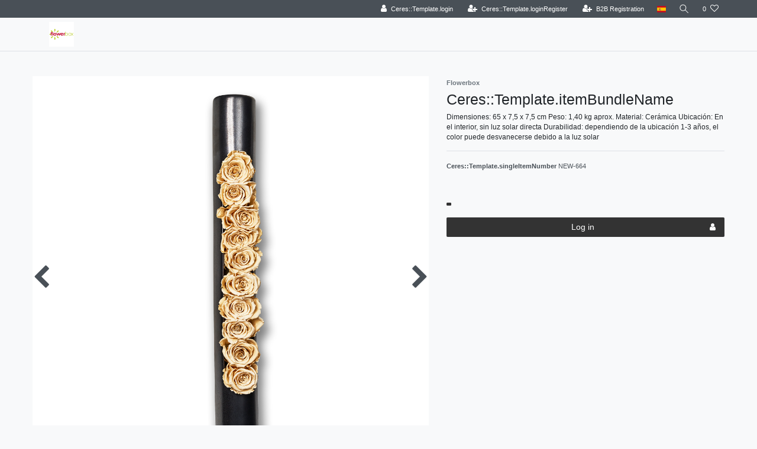

--- FILE ---
content_type: text/html; charset=UTF-8
request_url: https://pro.flowerbox.de/es/tubo-grande-infinity-bloom-antracita-champan-65x7-5-cm_1534_2471
body_size: 94538
content:






<!DOCTYPE html>

<html lang="es" data-framework="vue" prefix="og: http://ogp.me/ns#" class="icons-loading">

<head>
                        

    <script type="text/javascript">
    (function() {
        var _availableConsents = {"necessary.amazonPay":[true,["amazon-pay-abtesting-apa-migration","amazon-pay-abtesting-new-widgets","amazon-pay-connectedAuth","apay-session-set","language","amazon_Login_state_cache","amazon_Login_accessToken","apayLoginState","amzLoginType","amzDummy"],false],"necessary.consent":[true,[],null],"necessary.session":[true,[],null],"necessary.csrf":[true,["XSRF-TOKEN"],null],"necessary.shopbooster_cookie":[true,["plenty_cache"],null],"tracking.googleAnalytics":[false,["\/^_ga\/","_ga","_gid","_gat"],false],"paypal.paypal-cookies":[false,["X-PP-SILOVER","X-PP-L7","tsrc","paypalplus_session_v2"],true],"dhl_wunschpaket.google_cookies":[true,["google_map"],false],"convenience.languageDetection":[null,[],null]};
        var _allowedCookies = ["plenty_cache","amazon-pay-abtesting-apa-migration","amazon-pay-abtesting-new-widgets","amazon-pay-connectedAuth","apay-session-set","language","amazon_Login_state_cache","amazon_Login_accessToken","apayLoginState","amzLoginType","amzDummy","XSRF-TOKEN","google_map","plenty-shop-cookie","PluginSetPreview","SID_PLENTY_ADMIN_37926","PreviewCookie"] || [];

        window.ConsentManager = (function() {
            var _consents = (function() {
                var _rawCookie = document.cookie.split(";").filter(function (cookie) {
                    return cookie.trim().indexOf("plenty-shop-cookie=") === 0;
                })[0];

                if (!!_rawCookie) {
                    try {
                        _rawCookie = decodeURIComponent(_rawCookie);
                    } catch (e) {
                        document.cookie = "plenty-shop-cookie= ; expires = Thu, 01 Jan 1970 00:00:00 GMT"
                        return null;
                    }

                    try {
                        return JSON.parse(
                            _rawCookie.trim().substr("plenty-shop-cookie=".length)
                        );
                    } catch (e) {
                        return null;
                    }
                }
                return null;
            })();

            Object.keys(_consents || {}).forEach(function(group) {
                if(typeof _consents[group] === 'object' && _consents[group] !== null)
                {
                    Object.keys(_consents[group] || {}).forEach(function(key) {
                        var groupKey = group + "." + key;
                        if(_consents[group][key] && _availableConsents[groupKey] && _availableConsents[groupKey][1].length) {
                            Array.prototype.push.apply(_allowedCookies, _availableConsents[groupKey][1]);
                        }
                    });
                }
            });

            if(!_consents) {
                Object.keys(_availableConsents || {})
                    .forEach(function(groupKey) {
                        if(_availableConsents[groupKey] && ( _availableConsents[groupKey][0] || _availableConsents[groupKey][2] )) {
                            Array.prototype.push.apply(_allowedCookies, _availableConsents[groupKey][1]);
                        }
                    });
            }

            var _setResponse = function(key, response) {
                _consents = _consents || {};
                if(typeof key === "object" && typeof response === "undefined") {
                    _consents = key;
                    document.dispatchEvent(new CustomEvent("consent-change", {
                        detail: {key: null, value: null, data: key}
                    }));
                    _enableScriptsOnConsent();
                } else {
                    var groupKey = key.split(".")[0];
                    var consentKey = key.split(".")[1];
                    _consents[groupKey] = _consents[groupKey] || {};
                    if(consentKey === "*") {
                        Object.keys(_availableConsents).forEach(function(aKey) {
                            if(aKey.split(".")[0] === groupKey) {
                                _consents[groupKey][aKey.split(".")[1]] = response;
                            }
                        });
                    } else {
                        _consents[groupKey][consentKey] = response;
                    }
                    document.dispatchEvent(new CustomEvent("consent-change", {
                        detail: {key: key, value: response, data: _consents}
                    }));
                    _enableScriptsOnConsent();
                }
                if(!_consents.hasOwnProperty('_id')) {
                    _consents['_id'] = "218bf346c187c0329e782c07f7badc3163f0b0c4";
                }

                Object.keys(_availableConsents).forEach(function(key) {
                    if((_availableConsents[key][1] || []).length > 0) {
                        if(_isConsented(key)) {
                            _availableConsents[key][1].forEach(function(cookie) {
                                if(_allowedCookies.indexOf(cookie) < 0) _allowedCookies.push(cookie);
                            });
                        } else {
                            _allowedCookies = _allowedCookies.filter(function(cookie) {
                                return _availableConsents[key][1].indexOf(cookie) < 0;
                            });
                        }
                    }
                });

                document.cookie = "plenty-shop-cookie=" + JSON.stringify(_consents) + "; path=/; expires=" + _expireDate() + "; secure";
            };
            var _hasResponse = function() {
                return _consents !== null;
            };

            var _expireDate = function() {
                var expireSeconds = 0;
                                    expireSeconds = 8640000;
                                const date = new Date();
                date.setSeconds(date.getSeconds() + expireSeconds);
                const offset = date.getTimezoneOffset() / 60;
                date.setHours(date.getHours() - offset)
                return date.toUTCString();
            }
            var _isConsented = function(key) {
                var groupKey = key.split(".")[0];
                var consentKey = key.split(".")[1];

                if (consentKey === "*") {
                    return Object.keys(_availableConsents).some(function (aKey) {
                        var aGroupKey = aKey.split(".")[0];
                        return aGroupKey === groupKey && _isConsented(aKey);
                    });
                } else {
                    if(!_hasResponse()) {
                        return _availableConsents[key][0] || _availableConsents[key][2];
                    }

                    if(_consents.hasOwnProperty(groupKey) && _consents[groupKey].hasOwnProperty(consentKey))
                    {
                        return !!_consents[groupKey][consentKey];
                    }
                    else {
                        if(!!_availableConsents[key])
                        {
                            return _availableConsents[key][0];
                        }

                        console.warn("Cookie has been blocked due to not being registered: " + key);
                        return false;
                    }
                }
            };
            var _getConsents = function() {
                var _result = {};
                Object.keys(_availableConsents).forEach(function(key) {
                    var groupKey = key.split(".")[0];
                    var consentKey = key.split(".")[1];
                    _result[groupKey] = _result[groupKey] || {};
                    if(consentKey !== "*") {
                        _result[groupKey][consentKey] = _isConsented(key);
                    }
                });
                return _result;
            };
            var _isNecessary = function(key) {
                return _availableConsents.hasOwnProperty(key) && _availableConsents[key][0];
            };
            var _enableScriptsOnConsent = function() {
                var elementsToEnable = document.querySelectorAll("script[data-cookie-consent]");
                Array.prototype.slice.call(elementsToEnable).forEach(function(el) {
                    if(el.dataset && el.dataset.cookieConsent && _isConsented(el.dataset.cookieConsent) && el.type !== "application/javascript") {
                        var newScript = document.createElement("script");
                        if(el.src) {
                            newScript.src = el.src;
                        } else {
                            newScript.textContent = el.textContent;
                        }
                        el.parentNode.replaceChild(newScript, el);
                    }
                });
            };
            window.addEventListener("load", _enableScriptsOnConsent);
                        // Cookie proxy
            (function() {
                var _data = {};
                var _splitCookieString = function(cookiesString) {

                    var _allCookies = cookiesString.split(";");
                    var regex = /[^=]+=[^;]*;?((?:expires|path|domain)=[^;]*;)*/gm;
                    var cookies = [];

                    _allCookies.forEach(function(cookie){
                        if(cookie.trim().indexOf("plenty-shop-cookie=") === 0) {
                            var cookieString = decodeURIComponent(cookiesString);
                            var match;
                            while((match = regex.exec(cookieString)) !== null) {
                                if(match.index === match.lastIndex) {
                                    regex.lastIndex++;
                                }
                                cookies.push(match[0]);
                            }
                        } else if(cookie.length) {
                            cookies.push(cookie);
                        }
                    });

                    return cookies;

                };
                var _parseCookies = function (cookiesString) {
                    return _splitCookieString(cookiesString).map(function(cookieString) {
                        return _parseCookie(cookieString);
                    });
                };
                var _parseCookie = function(cookieString) {
                    var cookie = {
                        name: null,
                        value: null,
                        params: {}
                    };
                    var match = /^([^=]+)=([^;]*);*((?:[^;]*;?)*)$/.exec(cookieString.trim());
                    if(match && match[1]) {
                        cookie.name = match[1];
                        cookie.value = match[2];

                        (match[3] || "").split(";").map(function(param) {
                            return /^([^=]+)=([^;]*);?$/.exec(param.trim());
                        }).filter(function(param) {
                            return !!param;
                        }).forEach(function(param) {
                            cookie.params[param[1]] = param[2];
                        });

                        if(cookie.params && !cookie.params.path) {
                            cookie.params.path = "/";
                        }
                    }

                    return cookie;
                };
                var _isAllowed = function(cookieName) {
                    return _allowedCookies.some(function(allowedCookie) {
                        var match = /^\/(.*)\/([gmiy]*)$/.exec(allowedCookie);
                        return (match && match[1] && (new RegExp(match[1], match[2])).test(cookieName))
                            || allowedCookie === cookieName;
                    });
                };
                var _set = function(cookieString) {
                    var cookie = _parseCookie(cookieString);
                                                                    var domainParts = (window.location.host || window.location.hostname).split(".");
                        if(domainParts[0] === "www") {
                            domainParts.shift();
                            cookie.domain = "." + domainParts.join(".");
                        } else {
                            cookie.domain = (window.location.host || window.location.hostname);
                        }
                                        if(cookie && cookie.name) {
                        if(_isAllowed(cookie.name)) {
                            var cookieValue = cookie.value || "";
                            _data[cookie.name] = cookieValue + Object.keys(cookie.params || {}).map(function(paramKey) {
                                                            var date = new Date(_expireDate());
                                if(paramKey === "expires" && (new Date(cookie.params[paramKey]).getTime()) > date.getTime()) {
                                    return "; expires=" + _expireDate();
                                }
                                                            return "; " + paramKey.trim() + "=" + cookie.params[paramKey].trim();
                            }).join("");
                        } else {
                            _data[cookie.name] = null;
                            console.warn("Cookie has been blocked due to privacy settings: " + cookie.name);
                        }
                        _update();
                    }
                };
                var _get = function() {
                    return Object.keys(_data).filter(function (key) {
                        return !!_data[key];
                    }).map(function (key) {
                        return key + "=" + (_data[key].split(";")[0]);
                    }).join("; ");
                };
                var _update = function() {
                    delete document.cookie;
                    var cookies = _parseCookies(document.cookie);
                    Object.keys(_data).forEach(function(key) {
                        if(!_data[key]) {
                            // unset cookie
                            var domains = (window.location.host || window.location.hostname).split(".");
                            while(domains.length > 1) {
                                document.cookie = key + "=; path=/; expires=Thu, 01 Jan 1970 00:00:01 GMT; domain="+domains.join(".");
                                document.cookie = key + "=; path=/; expires=Thu, 01 Jan 1970 00:00:01 GMT; domain=."+domains.join(".");
                                domains.shift();
                            }
                            document.cookie = key + "=; path=/; expires=Thu, 01 Jan 1970 00:00:01 GMT;";
                            delete _data[key];
                        } else {
                            var existingCookie = cookies.find(function(cookie) { return cookie.name === key; });
                            var parsedData = _parseCookie(key + "=" + _data[key]);
                            if(!existingCookie || existingCookie.value !== parsedData.value) {
                                document.cookie = key + "=" + _data[key];
                            } else {
                                // console.log('No changes to cookie: ' + key);
                            }
                        }
                    });

                    if(!document.__defineGetter__) {
                        Object.defineProperty(document, 'cookie', {
                            get: _get,
                            set: _set
                        });
                    } else {
                        document.__defineGetter__('cookie', _get);
                        document.__defineSetter__('cookie', _set);
                    }
                };

                _splitCookieString(document.cookie).forEach(function(cookie)
                {
                    _set(cookie);
                });

                _update();
            })();
            
            return {
                setResponse: _setResponse,
                hasResponse: _hasResponse,
                isConsented: _isConsented,
                getConsents: _getConsents,
                isNecessary: _isNecessary
            };
        })();
    })();
</script>


    
<meta charset="utf-8">
<meta http-equiv="X-UA-Compatible" content="IE=edge">
<meta name="viewport" content="width=device-width, initial-scale=1">
<meta name="generator" content="plentymarkets" />
<meta name="format-detection" content="telephone=no"> 
<link rel="icon" type="image/x-icon" href="https://cdn02.plentymarkets.com/eb95fq0bnp5y/frontend/favicon-96x96.png">



            <link rel="canonical" href="https://pro.flowerbox.de/es/tubo-grande-infinity-bloom-antracita-champan-65x7-5-cm_1534_2471">
    
                        <link rel="alternate" hreflang="x-default" href="https://pro.flowerbox.de/blumen/kunst-und-trockenblumen/rosen/infinity-bloom-bigtube-anthrazit-champagne-65x7-5-cm_1534_2471"/>
                    <link rel="alternate" hreflang="de" href="https://pro.flowerbox.de/blumen/kunst-und-trockenblumen/rosen/infinity-bloom-bigtube-anthrazit-champagne-65x7-5-cm_1534_2471"/>
                    <link rel="alternate" hreflang="en" href="https://pro.flowerbox.de/en/infinity-bloom-bigtube-anthracite-champagne-65x7-5-cm_1534_2471"/>
                    <link rel="alternate" hreflang="es" href="https://pro.flowerbox.de/es/tubo-grande-infinity-bloom-antracita-champan-65x7-5-cm_1534_2471"/>
            
<style data-font="Custom-Font">
    
                
        .icons-loading .fa { visibility: hidden !important; }
</style>

<link rel="preload" href="https://cdn02.plentymarkets.com/eb95fq0bnp5y/plugin/7/ceres/css/ceres-icons.css" as="style" onload="this.onload=null;this.rel='stylesheet';">
<noscript><link rel="stylesheet" href="https://cdn02.plentymarkets.com/eb95fq0bnp5y/plugin/7/ceres/css/ceres-icons.css"></noscript>


<link rel="preload" as="style" href="https://cdn02.plentymarkets.com/eb95fq0bnp5y/plugin/7/ceres/css/ceres-base.css?v=edd9d05c7e8796357390d60167c9ae44ba149a9e">
    <link rel="stylesheet" href="https://cdn02.plentymarkets.com/eb95fq0bnp5y/plugin/7/ceres/css/ceres-base.css?v=edd9d05c7e8796357390d60167c9ae44ba149a9e">


<script type="application/javascript">
    /*! loadCSS. [c]2017 Filament Group, Inc. MIT License */
    /* This file is meant as a standalone workflow for
    - testing support for link[rel=preload]
    - enabling async CSS loading in browsers that do not support rel=preload
    - applying rel preload css once loaded, whether supported or not.
    */
    (function( w ){
        "use strict";
        // rel=preload support test
        if( !w.loadCSS ){
            w.loadCSS = function(){};
        }
        // define on the loadCSS obj
        var rp = loadCSS.relpreload = {};
        // rel=preload feature support test
        // runs once and returns a function for compat purposes
        rp.support = (function(){
            var ret;
            try {
                ret = w.document.createElement( "link" ).relList.supports( "preload" );
            } catch (e) {
                ret = false;
            }
            return function(){
                return ret;
            };
        })();

        // if preload isn't supported, get an asynchronous load by using a non-matching media attribute
        // then change that media back to its intended value on load
        rp.bindMediaToggle = function( link ){
            // remember existing media attr for ultimate state, or default to 'all'
            var finalMedia = link.media || "all";

            function enableStylesheet(){
                // unbind listeners
                if( link.addEventListener ){
                    link.removeEventListener( "load", enableStylesheet );
                } else if( link.attachEvent ){
                    link.detachEvent( "onload", enableStylesheet );
                }
                link.setAttribute( "onload", null );
                link.media = finalMedia;
            }

            // bind load handlers to enable media
            if( link.addEventListener ){
                link.addEventListener( "load", enableStylesheet );
            } else if( link.attachEvent ){
                link.attachEvent( "onload", enableStylesheet );
            }

            // Set rel and non-applicable media type to start an async request
            // note: timeout allows this to happen async to let rendering continue in IE
            setTimeout(function(){
                link.rel = "stylesheet";
                link.media = "only x";
            });
            // also enable media after 3 seconds,
            // which will catch very old browsers (android 2.x, old firefox) that don't support onload on link
            setTimeout( enableStylesheet, 3000 );
        };

        // loop through link elements in DOM
        rp.poly = function(){
            // double check this to prevent external calls from running
            if( rp.support() ){
                return;
            }
            var links = w.document.getElementsByTagName( "link" );
            for( var i = 0; i < links.length; i++ ){
                var link = links[ i ];
                // qualify links to those with rel=preload and as=style attrs
                if( link.rel === "preload" && link.getAttribute( "as" ) === "style" && !link.getAttribute( "data-loadcss" ) ){
                    // prevent rerunning on link
                    link.setAttribute( "data-loadcss", true );
                    // bind listeners to toggle media back
                    rp.bindMediaToggle( link );
                }
            }
        };

        // if unsupported, run the polyfill
        if( !rp.support() ){
            // run once at least
            rp.poly();

            // rerun poly on an interval until onload
            var run = w.setInterval( rp.poly, 500 );
            if( w.addEventListener ){
                w.addEventListener( "load", function(){
                    rp.poly();
                    w.clearInterval( run );
                } );
            } else if( w.attachEvent ){
                w.attachEvent( "onload", function(){
                    rp.poly();
                    w.clearInterval( run );
                } );
            }
        }


        // commonjs
        if( typeof exports !== "undefined" ){
            exports.loadCSS = loadCSS;
        }
        else {
            w.loadCSS = loadCSS;
        }
    }( typeof global !== "undefined" ? global : this ) );

    (function() {
        var checkIconFont = function() {
            if(!document.fonts || document.fonts.check("1em FontAwesome")) {
                document.documentElement.classList.remove('icons-loading');
            }
        };

        if(document.fonts) {
            document.fonts.addEventListener("loadingdone", checkIconFont);
            window.addEventListener("load", checkIconFont);
        }
        checkIconFont();
    })();
</script>

                    

<!-- Extend the existing style with a template -->
                            <script type="text/plain" data-cookie-consent="tracking.googleAnalytics" async src="https://www.googletagmanager.com/gtag/js?id=UA-78569414-3"></script>
<script type="text/plain" data-cookie-consent="tracking.googleAnalytics">
    window.dataLayer = window.dataLayer || [];
    function gtag(){dataLayer.push(arguments);}

    gtag('consent', 'default', {
      'ad_storage': 'granted',
      'ad_user_data': 'granted',
      'ad_personalization': 'granted',
      'analytics_storage': 'granted'
    });

    gtag('js', new Date());

    gtag('config', 'UA-78569414-3');

        </script>

            



    
    
                
    
    

    
    
    
    
    

                    


<meta name="robots" content="all">
<meta property="og:title" content="[Bundle] Tubo grande Infinity-Bloom - antracita/champán - 65x7,5 cm
         | plentyShop LTS"/>
<meta property="og:type" content="article"/>
<meta property="og:url" content="https://pro.flowerbox.de/es/tubo-grande-infinity-bloom-antracita-champan-65x7-5-cm_1534_2471"/>
<meta property="og:image" content="https://cdn02.plentymarkets.com/eb95fq0bnp5y/item/images/1534/full/Flowerbox-Infinity-Bloom-bigTube-anthrazit-champagne.jpg"/>
<meta property="thumbnail" content="https://cdn02.plentymarkets.com/eb95fq0bnp5y/item/images/1534/full/Flowerbox-Infinity-Bloom-bigTube-anthrazit-champagne.jpg"/>

<script type="application/ld+json">
            {
                "@context"      : "https://schema.org/",
                "@type"         : "Product",
                "@id"           : "2471",
                "name"          : "[Bundle] Tubo grande Infinity-Bloom - antracita/champán - 65x7,5 cm",
                "category"      : "",
                "releaseDate"   : "",
                "image"         : "https://cdn02.plentymarkets.com/eb95fq0bnp5y/item/images/1534/full/Flowerbox-Infinity-Bloom-bigTube-anthrazit-champagne.jpg",
                "identifier"    : "2471",
                "description"   : "El accesorio de lujo para su hogar: para colocarlo de pie o montarlo en la pared. El macetero de cerámica, de gran calidad y con una bonita forma, está llena de rosas reales conservadas que no requieren ningún tipo de riego ni otros cuidados, pero que siguen prosperando maravillosamente durante años. Las rosas cuidadosamente conservadas tienen siempre un aspecto fresco y le darán alegría durante mucho tiempo. Al igual que todas las plantas de la pared, las Infinity Blooms se rellenan a mano, lo que permite una alta calidad y unas combinaciones de colores impresionantes.",
                "disambiguatingDescription" : "Dimensiones: 65 x 7,5 x 7,5 cm Peso: 1,40 kg aprox. Material: Cerámica Ubicación: En el interior, sin luz solar directa Durabilidad: dependiendo de la ubicación 1-3 años, el color puede desvanecerse debido a la luz solar",
                "manufacturer"  : {
                    "@type"         : "Organization",
                    "name"          : "Flowerbox"
                },
                "brand"         : {
                    "@type"         : "Brand",
                    "name"          : "Flowerbox"
                },
                "sku"           : "2471",
                "gtin"          : "4260566293001",
                "gtin13"        : "4260566293001",
                "offers": {
                    "@type"         : "Offer",
                    "priceCurrency" : "EUR",
                    "price"         : "136.49",
                    "url"           : "https://pro.flowerbox.de/es/tubo-grande-infinity-bloom-antracita-champan-65x7-5-cm_1534_2471",
                    "priceSpecification":[
                                                    {
                                "@type": "UnitPriceSpecification",
                                "price": "136.99",
                                "priceCurrency": "EUR",
                                "priceType": "ListPrice",
                                "referenceQuantity": {
                                    "@type": "QuantitativeValue",
                                    "value": "1",
                                    "unitCode": "C62"
                                }
                            },
                                                {
                            "@type": "UnitPriceSpecification",
                            "price": "136.49",
                            "priceCurrency": "EUR",
                            "priceType": "SalePrice",
                            "referenceQuantity": {
                                "@type": "QuantitativeValue",
                                "value": "1",
                                "unitCode": "C62"
                            }
                        }

                    ],
                    "availability"  : "http://schema.org/InStock",
                    "itemCondition" : "https://schema.org/NewCondition"
                },
                "depth": {
                    "@type"         : "QuantitativeValue",
                    "value"         : "650"
                },
                "width": {
                    "@type"         : "QuantitativeValue",
                    "value"         : "75"
                },
                "height": {
                    "@type"         : "QuantitativeValue",
                    "value"         : "650"
                },
                "weight": {
                    "@type"         : "QuantitativeValue",
                    "value"         : "3000"
                }
            }
        </script>

<title>[Bundle] Tubo grande Infinity-Bloom - antracita/champán - 65x7,5 cm
         | plentyShop LTS</title>

            <link rel="stylesheet" href="https://cdn02.plentymarkets.com/eb95fq0bnp5y/plugin/7/bulletpointwidget/css/bulletpoint.css?v=edd9d05c7e8796357390d60167c9ae44ba149a9e">            <link rel="stylesheet" href="https://cdn02.plentymarkets.com/eb95fq0bnp5y/plugin/7/d2gpmpluginshippingicons/css/plugin.css">
            
<link rel="stylesheet" href="https://cdn02.plentymarkets.com/eb95fq0bnp5y/plugin/7/infinityscroller/css/infinity-scroller.css?v=edd9d05c7e8796357390d60167c9ae44ba149a9e">            <style>
    #paypal_loading_screen {
        display: none;
        position: fixed;
        z-index: 2147483640;
        top: 0;
        left: 0;
        width: 100%;
        height: 100%;
        overflow: hidden;

        transform: translate3d(0, 0, 0);

        background-color: black;
        background-color: rgba(0, 0, 0, 0.8);
        background: radial-gradient(ellipse closest-corner, rgba(0,0,0,0.6) 1%, rgba(0,0,0,0.8) 100%);

        color: #fff;
    }

    #paypal_loading_screen .paypal-checkout-modal {
        font-family: "HelveticaNeue", "HelveticaNeue-Light", "Helvetica Neue Light", helvetica, arial, sans-serif;
        font-size: 14px;
        text-align: center;

        box-sizing: border-box;
        max-width: 350px;
        top: 50%;
        left: 50%;
        position: absolute;
        transform: translateX(-50%) translateY(-50%);
        cursor: pointer;
        text-align: center;
    }

    #paypal_loading_screen.paypal-overlay-loading .paypal-checkout-message, #paypal_loading_screen.paypal-overlay-loading .paypal-checkout-continue {
        display: none;
    }

    .paypal-checkout-loader {
        display: none;
    }

    #paypal_loading_screen.paypal-overlay-loading .paypal-checkout-loader {
        display: block;
    }

    #paypal_loading_screen .paypal-checkout-modal .paypal-checkout-logo {
        cursor: pointer;
        margin-bottom: 30px;
        display: inline-block;
    }

    #paypal_loading_screen .paypal-checkout-modal .paypal-checkout-logo img {
        height: 36px;
    }

    #paypal_loading_screen .paypal-checkout-modal .paypal-checkout-logo img.paypal-checkout-logo-pp {
        margin-right: 10px;
    }

    #paypal_loading_screen .paypal-checkout-modal .paypal-checkout-message {
        font-size: 15px;
        line-height: 1.5;
        padding: 10px 0;
    }

    #paypal_loading_screen.paypal-overlay-context-iframe .paypal-checkout-message, #paypal_loading_screen.paypal-overlay-context-iframe .paypal-checkout-continue {
        display: none;
    }

    .paypal-spinner {
        height: 30px;
        width: 30px;
        display: inline-block;
        box-sizing: content-box;
        opacity: 1;
        filter: alpha(opacity=100);
        animation: rotation .7s infinite linear;
        border-left: 8px solid rgba(0, 0, 0, .2);
        border-right: 8px solid rgba(0, 0, 0, .2);
        border-bottom: 8px solid rgba(0, 0, 0, .2);
        border-top: 8px solid #fff;
        border-radius: 100%
    }

    .paypalSmartButtons div {
        margin-left: 10px;
        margin-right: 10px;
    }
</style>                          <style>
.top-bar .controls-list .control-basket{display: none !important;}
</style>
<!-- B2BShop ContactClassId: 2. -->

<link rel="stylesheet" href="https://cdn02.plentymarkets.com/eb95fq0bnp5y/plugin/7/b2bshop/css/b2b.css?v=edd9d05c7e8796357390d60167c9ae44ba149a9e">


<script type="application/json" data-translation="B2BShop::Template">
    []
</script>




    




    
                                    
    </head>

<body class="page-singleitem item-1534 variation-2471 ">

            <script>
  var bodyClassNames = [ 'customer-class-2' ];
  bodyClassNames.push('non-b2b-customer');
  document.body.className += ' ' + bodyClassNames.join(' ');
</script>
                            















            

<script>
    if('ontouchstart' in document.documentElement)
    {
        document.body.classList.add("touch");
    }
    else
    {
        document.body.classList.add("no-touch");
    }
</script>

<div id="vue-app" data-server-rendered="true" class="app"><div template="#vue-notifications" class="notification-wrapper"></div> <header id="page-header" class="default-header d-print-none sticky-top"><div class="container-max"><div class="row flex-row-reverse position-relative"><div id="page-header-parent" data-header-offset class="col-12 header-container"><div class="top-bar header-fw"><div class="container-max px-0 pr-lg-3"><div class="row mx-0 flex-row-reverse position-relative"><div class="top-bar-items"><div class="controls"><ul id="controlsList" class="controls-list mb-0 d-flex list-inline pl-2 pl-sm-1 pl-md-0"><li class="list-inline-item control-user"><!----></li> <li class="list-inline-item dropdown control-languages"><a data-toggle="collapse" href="#countrySettings" aria-expanded="false" aria-controls="countrySettings" data-parent="#controlsList" aria-label="Country" class="nav-link"><i aria-hidden="true" class="flag-icon flag-icon-es"></i></a></li> <li class="list-inline-item control-search"><a data-toggle="collapse" href="#searchBox" aria-expanded="false" aria-controls="searchBox" data-parent="#controlsList" aria-label="Search" class="anicon anicon-search-xcross nav-link"><span aria-hidden="true" class="anicon-search-item"></span></a></li> <li class="list-inline-item control-wish-list"><a href="/es/wish-list" rel="nofollow" aria-label="Ceres::Template.wishList" class="nav-link"><span class="badge-right mr-1 d-none d-sm-inline">0</span> <i aria-hidden="true" class="fa fa-heart-o"></i></a></li> <li class="list-inline-item control-basket position-relative"><a href="#" class="toggle-basket-preview nav-link"><i aria-hidden="true" class="fa fa-shopping-cart"></i> <span class="badge p-0 ml-2">0,00 EUR</span></a> <!----></li></ul></div></div></div></div> <div class="container-max px-0 px-lg-3"><div class="row mx-0 flex-row-reverse"><div id="searchBox" class="cmp cmp-search-box collapse"><!----></div> <div id="countrySettings" class="cmp cmp-country-settings collapse"><div class="container-max"><div class="row py-3"><div class="col-12 col-lg-6"><div class="language-settings"><div class="list-title"><strong>Language</strong> <hr></div> <ul class="row"><li class="col-6 col-sm-4 px-0"><a href="https://pro.flowerbox.de/blumen/kunst-und-trockenblumen/rosen/infinity-bloom-bigtube-anthrazit-champagne-65x7-5-cm_1534_2471" data-update-url class="nav-link"><i aria-hidden="true" class="flag-icon flag-icon-de"></i>
                                                                German
                                                            </a></li> <li class="col-6 col-sm-4 px-0"><a href="https://pro.flowerbox.de/en/infinity-bloom-bigtube-anthracite-champagne-65x7-5-cm_1534_2471" data-update-url class="nav-link"><i aria-hidden="true" class="flag-icon flag-icon-en"></i>
                                                                English
                                                            </a></li> <li class="col-6 col-sm-4 px-0"><a href="/fr" data-update-url class="nav-link"><i aria-hidden="true" class="flag-icon flag-icon-fr"></i>
                                                                French
                                                            </a></li> <li class="col-6 col-sm-4 px-0"><a href="/it" data-update-url class="nav-link"><i aria-hidden="true" class="flag-icon flag-icon-it"></i>
                                                                Italian
                                                            </a></li> <li class="col-6 col-sm-4 px-0 active"><a href="https://pro.flowerbox.de/es/tubo-grande-infinity-bloom-antracita-champan-65x7-5-cm_1534_2471" data-update-url class="nav-link"><i aria-hidden="true" class="flag-icon flag-icon-es"></i>
                                                                Spanish
                                                            </a></li> <li class="col-6 col-sm-4 px-0"><a href="/tr" data-update-url class="nav-link"><i aria-hidden="true" class="flag-icon flag-icon-tr"></i>
                                                                Turkish
                                                            </a></li></ul></div></div> <div class="col-12 col-lg-6"><div class="shipping-settings"><div class="list-title"><strong>Country of delivery</strong> <hr></div> <ul class="row"><li class="col-6 col-sm-4 px-0"><a data-toggle="collapse" href="#countrySettings" data-boundary="window" data-title="Ceres::Template.headerChangeDeliveryCountry" aria-label="Ceres::Template.headerChangeDeliveryCountry" class="nav-link"><i aria-hidden="true" class="flag-icon flag-icon-be"></i>
            Belgien
        </a></li><li class="col-6 col-sm-4 px-0"><a data-toggle="collapse" href="#countrySettings" data-boundary="window" data-title="Ceres::Template.headerChangeDeliveryCountry" aria-label="Ceres::Template.headerChangeDeliveryCountry" class="nav-link"><i aria-hidden="true" class="flag-icon flag-icon-bg"></i>
            Bulgarien
        </a></li><li class="col-6 col-sm-4 px-0"><a data-toggle="collapse" href="#countrySettings" data-boundary="window" data-title="Ceres::Template.headerChangeDeliveryCountry" aria-label="Ceres::Template.headerChangeDeliveryCountry" class="nav-link"><i aria-hidden="true" class="flag-icon flag-icon-de"></i>
            Deutschland
        </a></li><li class="col-6 col-sm-4 px-0"><a data-toggle="collapse" href="#countrySettings" data-boundary="window" data-title="Ceres::Template.headerChangeDeliveryCountry" aria-label="Ceres::Template.headerChangeDeliveryCountry" class="nav-link"><i aria-hidden="true" class="flag-icon flag-icon-dk"></i>
            Dänemark
        </a></li><li class="col-6 col-sm-4 px-0"><a data-toggle="collapse" href="#countrySettings" data-boundary="window" data-title="Ceres::Template.headerChangeDeliveryCountry" aria-label="Ceres::Template.headerChangeDeliveryCountry" class="nav-link"><i aria-hidden="true" class="flag-icon flag-icon-ee"></i>
            Estland
        </a></li><li class="col-6 col-sm-4 px-0"><a data-toggle="collapse" href="#countrySettings" data-boundary="window" data-title="Ceres::Template.headerChangeDeliveryCountry" aria-label="Ceres::Template.headerChangeDeliveryCountry" class="nav-link"><i aria-hidden="true" class="flag-icon flag-icon-fi"></i>
            Finnland
        </a></li><li class="col-6 col-sm-4 px-0"><a data-toggle="collapse" href="#countrySettings" data-boundary="window" data-title="Ceres::Template.headerChangeDeliveryCountry" aria-label="Ceres::Template.headerChangeDeliveryCountry" class="nav-link"><i aria-hidden="true" class="flag-icon flag-icon-fr"></i>
            Frankreich
        </a></li><li class="col-6 col-sm-4 px-0"><a data-toggle="collapse" href="#countrySettings" data-boundary="window" data-title="Ceres::Template.headerChangeDeliveryCountry" aria-label="Ceres::Template.headerChangeDeliveryCountry" class="nav-link"><i aria-hidden="true" class="flag-icon flag-icon-gr"></i>
            Griechenland
        </a></li><li class="col-6 col-sm-4 px-0"><a data-toggle="collapse" href="#countrySettings" data-boundary="window" data-title="Ceres::Template.headerChangeDeliveryCountry" aria-label="Ceres::Template.headerChangeDeliveryCountry" class="nav-link"><i aria-hidden="true" class="flag-icon flag-icon-ie"></i>
            Irland
        </a></li><li class="col-6 col-sm-4 px-0"><a data-toggle="collapse" href="#countrySettings" data-boundary="window" data-title="Ceres::Template.headerChangeDeliveryCountry" aria-label="Ceres::Template.headerChangeDeliveryCountry" class="nav-link"><i aria-hidden="true" class="flag-icon flag-icon-it"></i>
            Italia
        </a></li><li class="col-6 col-sm-4 px-0"><a data-toggle="collapse" href="#countrySettings" data-boundary="window" data-title="Ceres::Template.headerChangeDeliveryCountry" aria-label="Ceres::Template.headerChangeDeliveryCountry" class="nav-link"><i aria-hidden="true" class="flag-icon flag-icon-ic"></i>
            Kanarische Inseln
        </a></li><li class="col-6 col-sm-4 px-0"><a data-toggle="collapse" href="#countrySettings" data-boundary="window" data-title="Ceres::Template.headerChangeDeliveryCountry" aria-label="Ceres::Template.headerChangeDeliveryCountry" class="nav-link"><i aria-hidden="true" class="flag-icon flag-icon-hr"></i>
            Kroatien
        </a></li><li class="col-6 col-sm-4 px-0"><a data-toggle="collapse" href="#countrySettings" data-boundary="window" data-title="Ceres::Template.headerChangeDeliveryCountry" aria-label="Ceres::Template.headerChangeDeliveryCountry" class="nav-link"><i aria-hidden="true" class="flag-icon flag-icon-lv"></i>
            Lettland
        </a></li><li class="col-6 col-sm-4 px-0"><a data-toggle="collapse" href="#countrySettings" data-boundary="window" data-title="Ceres::Template.headerChangeDeliveryCountry" aria-label="Ceres::Template.headerChangeDeliveryCountry" class="nav-link"><i aria-hidden="true" class="flag-icon flag-icon-li"></i>
            Liechtenstein
        </a></li><li class="col-6 col-sm-4 px-0"><a data-toggle="collapse" href="#countrySettings" data-boundary="window" data-title="Ceres::Template.headerChangeDeliveryCountry" aria-label="Ceres::Template.headerChangeDeliveryCountry" class="nav-link"><i aria-hidden="true" class="flag-icon flag-icon-lt"></i>
            Litauen
        </a></li><li class="col-6 col-sm-4 px-0"><a data-toggle="collapse" href="#countrySettings" data-boundary="window" data-title="Ceres::Template.headerChangeDeliveryCountry" aria-label="Ceres::Template.headerChangeDeliveryCountry" class="nav-link"><i aria-hidden="true" class="flag-icon flag-icon-lu"></i>
            Luxemburg
        </a></li><li class="col-6 col-sm-4 px-0"><a data-toggle="collapse" href="#countrySettings" data-boundary="window" data-title="Ceres::Template.headerChangeDeliveryCountry" aria-label="Ceres::Template.headerChangeDeliveryCountry" class="nav-link"><i aria-hidden="true" class="flag-icon flag-icon-mt"></i>
            Malta
        </a></li><li class="col-6 col-sm-4 px-0"><a data-toggle="collapse" href="#countrySettings" data-boundary="window" data-title="Ceres::Template.headerChangeDeliveryCountry" aria-label="Ceres::Template.headerChangeDeliveryCountry" class="nav-link"><i aria-hidden="true" class="flag-icon flag-icon-nl"></i>
            Niederlande
        </a></li><li class="col-6 col-sm-4 px-0"><a data-toggle="collapse" href="#countrySettings" data-boundary="window" data-title="Ceres::Template.headerChangeDeliveryCountry" aria-label="Ceres::Template.headerChangeDeliveryCountry" class="nav-link"><i aria-hidden="true" class="flag-icon flag-icon-xi"></i>
            Nordirland
        </a></li><li class="col-6 col-sm-4 px-0"><a data-toggle="collapse" href="#countrySettings" data-boundary="window" data-title="Ceres::Template.headerChangeDeliveryCountry" aria-label="Ceres::Template.headerChangeDeliveryCountry" class="nav-link"><i aria-hidden="true" class="flag-icon flag-icon-no"></i>
            Norwegen
        </a></li><li class="col-6 col-sm-4 px-0"><a data-toggle="collapse" href="#countrySettings" data-boundary="window" data-title="Ceres::Template.headerChangeDeliveryCountry" aria-label="Ceres::Template.headerChangeDeliveryCountry" class="nav-link"><i aria-hidden="true" class="flag-icon flag-icon-pl"></i>
            Polen
        </a></li><li class="col-6 col-sm-4 px-0"><a data-toggle="collapse" href="#countrySettings" data-boundary="window" data-title="Ceres::Template.headerChangeDeliveryCountry" aria-label="Ceres::Template.headerChangeDeliveryCountry" class="nav-link"><i aria-hidden="true" class="flag-icon flag-icon-pt"></i>
            Portugal
        </a></li><li class="col-6 col-sm-4 px-0"><a data-toggle="collapse" href="#countrySettings" data-boundary="window" data-title="Ceres::Template.headerChangeDeliveryCountry" aria-label="Ceres::Template.headerChangeDeliveryCountry" class="nav-link"><i aria-hidden="true" class="flag-icon flag-icon-ro"></i>
            Rumänien
        </a></li><li class="col-6 col-sm-4 px-0"><a data-toggle="collapse" href="#countrySettings" data-boundary="window" data-title="Ceres::Template.headerChangeDeliveryCountry" aria-label="Ceres::Template.headerChangeDeliveryCountry" class="nav-link"><i aria-hidden="true" class="flag-icon flag-icon-se"></i>
            Schweden
        </a></li><li class="col-6 col-sm-4 px-0"><a data-toggle="collapse" href="#countrySettings" data-boundary="window" data-title="Ceres::Template.headerChangeDeliveryCountry" aria-label="Ceres::Template.headerChangeDeliveryCountry" class="nav-link"><i aria-hidden="true" class="flag-icon flag-icon-ch"></i>
            Schweiz
        </a></li><li class="col-6 col-sm-4 px-0"><a data-toggle="collapse" href="#countrySettings" data-boundary="window" data-title="Ceres::Template.headerChangeDeliveryCountry" aria-label="Ceres::Template.headerChangeDeliveryCountry" class="nav-link"><i aria-hidden="true" class="flag-icon flag-icon-sk"></i>
            Slowakische Republik
        </a></li><li class="col-6 col-sm-4 px-0"><a data-toggle="collapse" href="#countrySettings" data-boundary="window" data-title="Ceres::Template.headerChangeDeliveryCountry" aria-label="Ceres::Template.headerChangeDeliveryCountry" class="nav-link"><i aria-hidden="true" class="flag-icon flag-icon-si"></i>
            Slowenien
        </a></li><li class="col-6 col-sm-4 px-0"><a data-toggle="collapse" href="#countrySettings" data-boundary="window" data-title="Ceres::Template.headerChangeDeliveryCountry" aria-label="Ceres::Template.headerChangeDeliveryCountry" class="nav-link"><i aria-hidden="true" class="flag-icon flag-icon-es"></i>
            Spanien
        </a></li><li class="col-6 col-sm-4 px-0"><a data-toggle="collapse" href="#countrySettings" data-boundary="window" data-title="Ceres::Template.headerChangeDeliveryCountry" aria-label="Ceres::Template.headerChangeDeliveryCountry" class="nav-link"><i aria-hidden="true" class="flag-icon flag-icon-cz"></i>
            Tschechien
        </a></li><li class="col-6 col-sm-4 px-0"><a data-toggle="collapse" href="#countrySettings" data-boundary="window" data-title="Ceres::Template.headerChangeDeliveryCountry" aria-label="Ceres::Template.headerChangeDeliveryCountry" class="nav-link"><i aria-hidden="true" class="flag-icon flag-icon-tr"></i>
            Türkei
        </a></li><li class="col-6 col-sm-4 px-0"><a data-toggle="collapse" href="#countrySettings" data-boundary="window" data-title="Ceres::Template.headerChangeDeliveryCountry" aria-label="Ceres::Template.headerChangeDeliveryCountry" class="nav-link"><i aria-hidden="true" class="flag-icon flag-icon-us"></i>
            USA
        </a></li><li class="col-6 col-sm-4 px-0"><a data-toggle="collapse" href="#countrySettings" data-boundary="window" data-title="Ceres::Template.headerChangeDeliveryCountry" aria-label="Ceres::Template.headerChangeDeliveryCountry" class="nav-link"><i aria-hidden="true" class="flag-icon flag-icon-hu"></i>
            Ungarn
        </a></li><li class="col-6 col-sm-4 px-0"><a data-toggle="collapse" href="#countrySettings" data-boundary="window" data-title="Ceres::Template.headerChangeDeliveryCountry" aria-label="Ceres::Template.headerChangeDeliveryCountry" class="nav-link"><i aria-hidden="true" class="flag-icon flag-icon-gb"></i>
            United Kingdom
        </a></li><li class="col-6 col-sm-4 px-0"><a data-toggle="collapse" href="#countrySettings" data-boundary="window" data-title="Ceres::Template.headerChangeDeliveryCountry" aria-label="Ceres::Template.headerChangeDeliveryCountry" class="nav-link"><i aria-hidden="true" class="flag-icon flag-icon-ae"></i>
            Vereinigte Arabische Emiraten
        </a></li><li class="col-6 col-sm-4 px-0"><a data-toggle="collapse" href="#countrySettings" data-boundary="window" data-title="Ceres::Template.headerChangeDeliveryCountry" aria-label="Ceres::Template.headerChangeDeliveryCountry" class="nav-link"><i aria-hidden="true" class="flag-icon flag-icon-cy"></i>
            Zypern
        </a></li><li class="col-6 col-sm-4 px-0"><a data-toggle="collapse" href="#countrySettings" data-boundary="window" data-title="Ceres::Template.headerChangeDeliveryCountry" aria-label="Ceres::Template.headerChangeDeliveryCountry" class="nav-link"><i aria-hidden="true" class="flag-icon flag-icon-at"></i>
            Österreich
        </a></li></ul></div></div></div></div></div></div></div></div> <nav class="navbar header-fw p-0 border-bottom normalmenu"><div class="container-max d-block"><div class="row mx-0 position-relative d-flex"><div class="brand-wrapper px-lg-3 d-flex flex-fill"><a href="/es" class="navbar-brand py-2"><img alt="plentyShop LTS" src="https://cdn02.plentymarkets.com/eb95fq0bnp5y/frontend/Logo_Blanc_250x250.gif" class="img-fluid"></a> <button id="mobile-navigation-toggler" type="button" aria-label="Open mobile navigation menu" class="navbar-toggler d-lg-none p-3">
                    ☰
                </button></div> <div class="main-navbar-collapsable d-none d-lg-block"><ul itemscope="itemscope" itemtype="https://schema.org/SiteNavigationElement" role="navigation" class="mainmenu p-0 m-0 d-flex"></ul></div></div></div></nav></div></div></div></header> <div><div aria-labelledby="mobile-navigation-toggler" itemscope="itemscope" itemtype="https://schema.org/SiteNavigationElement" class="mobile-navigation"><div style="display:none;"><ul class="breadcrumb d-block px-3 py-0"><li aria-label="Ceres::Template.closeIcon" class="btn-close"></li> <li class="breadcrumb-item"><i aria-hidden="true" class="fa fa-home"></i></li> </ul> <ul id="menu-1" class="mainmenu w-100 p-0 m-0 menu-active"><li class="ddown"><span class="nav-direction btn-up"><i aria-hidden="true" class="fa fa-lg fa-level-up"></i></span></li>  </ul> <ul id="menu-2" class="mainmenu w-100 p-0 m-0"><li class="ddown"><span class="nav-direction btn-up"><i aria-hidden="true" class="fa fa-lg fa-level-up"></i></span></li>  </ul></div> <ul class="breadcrumb"><li aria-label="Ceres::Template.closeIcon" class="btn-close"></li> <li class="breadcrumb-item"><i aria-hidden="true" class="fa fa-home"></i></li></ul> <div class="loading d-flex text-center"><div class="loading-animation m-auto"><div class="rect1 bg-appearance"></div> <div class="rect2 bg-appearance"></div> <div class="rect3 bg-appearance"></div> <div class="rect4 bg-appearance"></div> <div class="rect5 bg-appearance"></div></div></div></div></div> <div id="page-body" class="main"><div item-data="696c91711e479" attributes-data="696c91711e533" variations="696c91711e536"><div class="single container-max page-content"><div class="row position-relative"><div class="col-12 col-md-7 mt-5"></div> <div class="col-12 col-md-5 mt-md-5"><div><div class="producertag h6 producer text-muted">
                                Flowerbox
                            </div> <h1 class="h2 title"><span>
                                    Ceres::Template.itemBundleName
                                </span></h1>  <p class="single-description">Dimensiones: 65 x 7,5 x 7,5 cm Peso: 1,40 kg aprox. Material: Cerámica Ubicación: En el interior, sin luz solar directa Durabilidad: dependiendo de la ubicación 1-3 años, el color puede desvanecerse debido a la luz solar</p> <hr> <div class="mb-5"><span class="articlenumber small text-muted"><b>Ceres::Template.singleItemNumber </b> <span>NEW-664</span></span></div>   <span class="availability badge availability-1"><span>
        
    </span></span> <div class="my-3"><div class="w-100"></div> <div class="w-100"><div class="add-to-basket-container"><button data-toggle="modal" href="#login" class="btn btn-block btn-primary"><i aria-hidden="true" class="fa fa-user"></i>Log in
                                        </button></div></div> <div class="w-100"><div style="display:none;">
    if(!document.getElementById('paypal-smart-payment-script'))
    {
    var script = document.createElement(&quot;script&quot;);
    script.type = &quot;module&quot;;
    script.id = &quot;paypal-smart-payment-script&quot;;
    script.src = &quot;https://cdn02.plentymarkets.com/eb95fq0bnp5y/plugin/7/paypal/js/smartPaymentScript.min.js&quot;;
    script.setAttribute(&quot;data-client-id&quot;, &quot;AfslQana4f4CQjHvRBnUc6vBJg5jgJuZFwM-SbrTiGKUAqB7MrxQv3QWFdQ6U1h7ogMDokT1DNBzRxMw&quot;);
    script.setAttribute(&quot;data-user-id-token&quot;, &quot;&quot;);
    script.setAttribute(&quot;data-merchant-id&quot;, &quot;YDG3P53NBYYZU&quot;);
    script.setAttribute(&quot;data-currency&quot;, &quot;EUR&quot;);
    script.setAttribute(&quot;data-append-trailing-slash&quot;, &quot;&quot;);
    script.setAttribute(&quot;data-locale&quot;, &quot;es_ES&quot;);
    script.setAttribute(&quot;sandbox&quot;, &quot;&quot;);
    script.setAttribute(&quot;googlePayComponent&quot;, 0);
    script.setAttribute(&quot;applePayComponent&quot;, 0);
    script.setAttribute(&quot;logToken&quot;, &quot;7beaef66c83983058e6e87cb7ad5ff06&quot;);
    document.body.appendChild(script);
    } else {
        var script = document.getElementById('paypal-smart-payment-script');
        script.src = &quot;https://cdn02.plentymarkets.com/eb95fq0bnp5y/plugin/7/paypal/js/smartPaymentScript.min.js&quot;;
        script.setAttribute(&quot;data-client-id&quot;, &quot;AfslQana4f4CQjHvRBnUc6vBJg5jgJuZFwM-SbrTiGKUAqB7MrxQv3QWFdQ6U1h7ogMDokT1DNBzRxMw&quot;);
        script.setAttribute(&quot;data-user-id-token&quot;, &quot;&quot;);
        script.setAttribute(&quot;data-merchant-id&quot;, &quot;YDG3P53NBYYZU&quot;);
        script.setAttribute(&quot;data-currency&quot;, &quot;EUR&quot;);
        script.setAttribute(&quot;data-append-trailing-slash&quot;, &quot;&quot;);
        script.setAttribute(&quot;data-locale&quot;, &quot;es_ES&quot;);
        script.setAttribute(&quot;sandbox&quot;, &quot;&quot;);
        script.setAttribute(&quot;googlePayComponent&quot;, 0);
        script.setAttribute(&quot;applePayComponent&quot;, 0);
        script.setAttribute(&quot;logToken&quot;, &quot;7beaef66c83983058e6e87cb7ad5ff06&quot;);
    }
</div> <div id="paypal-button-container_696c91711f73a" data-uuid="696c91711f73a" class="paypalSmartButtons btn btn-block"><div style="display:none;">
                    if (typeof paypal_plenty_sdk === 'undefined' || typeof renderPayPalButtons !== 'function') {
                document.addEventListener('payPalScriptInitialized', () =&gt; {
                    renderPayPalButtons('696c91711f73a', 'paylater', 'paypal', 'rect', 'gold');
                });
            } else {
                renderPayPalButtons('696c91711f73a', 'paylater', 'paypal', 'rect', 'gold');
            }
                    if (typeof paypal_plenty_sdk === 'undefined' || typeof renderPayPalButtons !== 'function') {
                document.addEventListener('payPalScriptInitialized', () =&gt; {
                    renderPayPalButtons('696c91711f73a', 'paypal', 'buynow', 'rect', 'gold');
                });
            } else {
                renderPayPalButtons('696c91711f73a', 'paypal', 'buynow', 'rect', 'gold');
            }
            </div></div> <div class="widget paypal-installment-banner-graphical widget-secondary mt-3"><div style="display:none;">
    if(!document.getElementById('paypal-smart-payment-script'))
    {
    var script = document.createElement(&quot;script&quot;);
    script.type = &quot;module&quot;;
    script.id = &quot;paypal-smart-payment-script&quot;;
    script.src = &quot;https://cdn02.plentymarkets.com/eb95fq0bnp5y/plugin/7/paypal/js/smartPaymentScript.min.js&quot;;
    script.setAttribute(&quot;data-client-id&quot;, &quot;AfslQana4f4CQjHvRBnUc6vBJg5jgJuZFwM-SbrTiGKUAqB7MrxQv3QWFdQ6U1h7ogMDokT1DNBzRxMw&quot;);
    script.setAttribute(&quot;data-user-id-token&quot;, &quot;&quot;);
    script.setAttribute(&quot;data-merchant-id&quot;, &quot;YDG3P53NBYYZU&quot;);
    script.setAttribute(&quot;data-currency&quot;, &quot;EUR&quot;);
    script.setAttribute(&quot;data-append-trailing-slash&quot;, &quot;&quot;);
    script.setAttribute(&quot;data-locale&quot;, &quot;es_ES&quot;);
    script.setAttribute(&quot;sandbox&quot;, &quot;&quot;);
    script.setAttribute(&quot;googlePayComponent&quot;, 0);
    script.setAttribute(&quot;applePayComponent&quot;, 0);
    script.setAttribute(&quot;logToken&quot;, &quot;7beaef66c83983058e6e87cb7ad5ff06&quot;);
    document.body.appendChild(script);
    } else {
        var script = document.getElementById('paypal-smart-payment-script');
        script.src = &quot;https://cdn02.plentymarkets.com/eb95fq0bnp5y/plugin/7/paypal/js/smartPaymentScript.min.js&quot;;
        script.setAttribute(&quot;data-client-id&quot;, &quot;AfslQana4f4CQjHvRBnUc6vBJg5jgJuZFwM-SbrTiGKUAqB7MrxQv3QWFdQ6U1h7ogMDokT1DNBzRxMw&quot;);
        script.setAttribute(&quot;data-user-id-token&quot;, &quot;&quot;);
        script.setAttribute(&quot;data-merchant-id&quot;, &quot;YDG3P53NBYYZU&quot;);
        script.setAttribute(&quot;data-currency&quot;, &quot;EUR&quot;);
        script.setAttribute(&quot;data-append-trailing-slash&quot;, &quot;&quot;);
        script.setAttribute(&quot;data-locale&quot;, &quot;es_ES&quot;);
        script.setAttribute(&quot;sandbox&quot;, &quot;&quot;);
        script.setAttribute(&quot;googlePayComponent&quot;, 0);
        script.setAttribute(&quot;applePayComponent&quot;, 0);
        script.setAttribute(&quot;logToken&quot;, &quot;7beaef66c83983058e6e87cb7ad5ff06&quot;);
    }
</div> <div data-pp-message="" data-pp-amount="136.49" data-pp-style-layout="flex" data-pp-style-color="blue" data-pp-style-ratio="8x1"></div></div></div></div>  </div></div> <div class="col-12 col-md-7"><div class="my-5"><ul role="tablist" class="nav nav-tabs"><li class="nav-item"><a data-toggle="tab" href="#details-2471" role="tab" class="nav-link active">Ceres::Template.singleItemDescription</a></li> <li class="nav-item"><a data-toggle="tab" href="#data-2471" role="tab" class="nav-link">Ceres::Template.singleItemTechnicalData</a></li> <li class="nav-item"><a data-toggle="tab" href="#assessments-details" role="tab" class="nav-link">Ceres::Template.singleItemMoreDetails</a></li> <li class="nav-item"><a data-toggle="tab" href="#eu-responsible" role="tab" class="nav-link">Ceres::Template.singleItemEuResponsiblePerson</a></li> <li class="nav-item"><a data-toggle="tab" href="#manufacturer" role="tab" class="nav-link">Ceres::Template.singleItemManufacturer</a></li> </ul> <div class="tab-content overflow-hidden"><div id="details-2471" role="tabpanel" class="tab-pane active overflow-auto"><div class="my-4">El accesorio de lujo para su hogar: para colocarlo de pie o montarlo en la pared. El macetero de cerámica, de gran calidad y con una bonita forma, está llena de rosas reales conservadas que no requieren ningún tipo de riego ni otros cuidados, pero que siguen prosperando maravillosamente durante años. Las rosas cuidadosamente conservadas tienen siempre un aspecto fresco y le darán alegría durante mucho tiempo. Al igual que todas las plantas de la pared, las Infinity Blooms se rellenan a mano, lo que permite una alta calidad y unas combinaciones de colores impresionantes.</div></div> <div id="data-2471" role="tabpanel" class="tab-pane overflow-auto"><div class="my-4">Dimensiones: 65 x 7,5 x 7,5 cm Peso: 1,40 kg aprox. Material: Cerámica Ubicación: En el interior, sin luz solar directa Durabilidad: dependiendo de la ubicación 1-3 años, el color puede desvanecerse debido a la luz solar</div></div> <div id="assessments-details" role="tabpanel" class="tab-pane overflow-auto"><div class="my-4"><table class="table table-striped table-hover table-sm"><tbody><tr><td>Ceres::Template.singleItemId</td> <td>1534</td></tr> <tr><td>Ceres::Template.singleItemCondition</td> <td></td></tr> <tr><td>Ceres::Template.singleItemAge</td> <td>Ceres::Template.singleItemAgeRestrictionNone</td></tr> <!----> <!----> <tr><td>Ceres::Template.singleItemManufacturer</td> <td>Flowerbox</td></tr> <tr><td>Ceres::Template.singleItemManufacturingCountry</td> <td></td></tr> <tr><td>Ceres::Template.singleItemContent</td> <td>1 </td></tr> <tr><td>Ceres::Template.singleItemWeight</td> <td>3000 g</td></tr> <tr><td>Ceres::Template.singleItemNetWeight</td> <td>0 g</td></tr> <tr><td>Ceres::Template.singleItemDimensions</td> <td><span>650</span>×<span>75</span>×<span>650</span> mm
                                                </td></tr> <tr><td>Ceres::Template.singleItemCustomsTariffNumber</td> <td>06039000</td></tr></tbody></table></div></div> <div id="eu-responsible" role="tabpanel" class="tab-pane overflow-auto"><div class="my-4"><div class="p-0"><span>Flowerbox GmbH</span></div> <div class="p-0"><span>Leipziger Str.</span> <span>6</span></div> <div class="p-0"><span>94315</span> <span>Straubing</span> <span>
                                          Germany
                                        </span></div> <div class="p-0"><span>kontakt@flowerbox.de</span></div> <div class="p-0"><span></span></div> <div class="p-0"><span></span></div></div></div> <div id="manufacturer" role="tabpanel" class="tab-pane overflow-auto"><div class="my-4"><div class="p-0"><span>Flowerbox</span></div> <div class="p-0"><span></span></div> <div class="p-0"><span></span> <span></span></div> <div class="p-0"><span></span> <span></span> <!----></div> <div class="p-0"><span></span></div> <div class="p-0"><span></span></div> <div class="p-0"><span></span></div> <div class="p-0"><span></span></div> <div class="p-0"><span></span></div></div></div> </div></div></div></div>  </div></div></div> <div class="footer d-print-none"><div class="btn text-center border mx-auto rounded-lg p-0 back-to-top btn-secondary pt-1"><i aria-hidden="true" class="fa fa-chevron-up fa-2x default-float"></i></div> <div class="btn btn-secondary d-block d-md-none text-center p-2"><i aria-hidden="true" class="fa fa-arrow-up fa-2x default-float"></i></div> <div class="footer-features py-3 container-max"><div class="row"><div class="col-12 col-sm-4 text-center"><i aria-hidden="true" class="fa fa-check"></i>
                        Delivery period approx. 1 to 3 business days
                    </div> <div class="col-12 col-sm-4 text-center"><i aria-hidden="true" class="fa fa-check"></i>
                        Free shipping &amp; return
                    </div> <div class="col-12 col-sm-4 text-center"><i aria-hidden="true" class="fa fa-check"></i>
                        100-day return policy
                    </div></div></div> <div class="container-max footer-content"><div class="row"><div class="col-12"><div class="footer-services d-flex mt-4"></div></div></div> <div class="row"><hr class="my-4"> <div class="col-6 col-sm-3 col-lg-2"><nav class="mb-4"><h2 class="h5 font-weight-bold">Shop</h2> <ul class="list-unstyled"></ul></nav></div> <div class="col-6 col-sm-3 col-lg-2"><nav class="mb-4"><h2 class="h5 font-weight-bold">My account</h2> <ul class="list-unstyled"></ul></nav></div> <div class="col-6 col-sm-3 col-lg-2"><nav class="mb-4"><h2 class="h5 font-weight-bold">Service</h2> <ul class="list-unstyled"></ul></nav></div> <hr class="d-sm-none my-4"> <div class="col-6 col-sm-3"></div> <div class="col-12 col-sm-3"><div class="row"><div class="col-12"></div></div></div></div> <div class="copyright text-center my-3"><div><a href="/es/cancellation-rights" class="py-4 px-2">Cancellation rights</a> <a href="/es/cancellation-form" class="py-4 px-2">Cancellation form</a> <a href="/es/legal-disclosure" class="py-4 px-2">Legal disclosure</a> <a href="/es/privacy-policy" class="py-4 px-2">Privacy policy</a> <a href="/es/declaration-of-accessibility" class="py-4 px-2">Declaration of accessibility</a> <a href="/es/gtc" class="py-4 px-2">Terms and conditions</a></div> <a rel="nofollow" href="https://www.plentyone.com/"><img alt="PlentyONE Logo" src="https://cdn01.plentymarkets.com/avw8j9fg70hi/frontend/plentyShop_LTS/PlentyONE_Logo_Black_RGB.svg" rel="nofollow" class="plenty-brand mt-4 mb-1"></a> <br> <small>© Copyright 2026 | All rights reserved.</small></div></div></div> <div id="login-modal-wrapper"><div id="login" tabindex="-1" role="dialog" aria-labelledby="modal-title" aria-modal="true" class="modal fade login-modal"><div class="modal-dialog"><div class="modal-content"><div class="modal-header"><h3 id="modal-title" class="modal-title">Log in</h3> <button type="button" data-dismiss="modal" aria-label="Close" class="close">×</button></div> <!----></div></div></div></div> <div id="simple-registration-modal-wrapper"><div id="registration" tabindex="-1" role="dialog" aria-labelledby="modal-title" aria-modal="true" class="modal fade"><div class="modal-dialog"><!----></div></div></div> <!----> <!----></div><script type="x-template" id="ssr-script-container">
<div id="vue-app" class="app">
    
    <lazy-hydrate when-idle>
        <notifications template="#vue-notifications" :initial-notifications="{&quot;error&quot;:null,&quot;warn&quot;:null,&quot;info&quot;:null,&quot;success&quot;:null,&quot;log&quot;:null}"></notifications>
    </lazy-hydrate>

    

                
<header id="page-header" class="default-header d-print-none sticky-top">
    <div class="container-max">
        <div class="row flex-row-reverse position-relative">
            <div id="page-header-parent" class="col-12 header-container" data-header-offset>
                <div class="top-bar header-fw">
                    <div class="container-max px-0 pr-lg-3">
                        <div class="row mx-0 flex-row-reverse position-relative">
                                                
                            <div class="top-bar-items">
                                <div class="controls">
                                    <ul id="controlsList" class="controls-list mb-0 d-flex list-inline pl-2 pl-sm-1 pl-md-0">
                                        <li class="list-inline-item control-user">
                                            <client-only>
                                                <user-login-handler>
                                                    <a class="nav-link" data-toggle="modal" aria-label="Log in">
                                                        <i class="fa fa-user mr-0 mr-sm-1" aria-hidden="true"></i>
                                                        <span class="d-none d-sm-inline">Log in</span>
                                                    </a>
                                                    <a class="nav-link" data-toggle="modal" aria-label="Register">
                                                        <i class="fa fa-user-plus mr-0 mr-sm-1" aria-hidden="true"></i>
                                                        <span class="d-none d-sm-inline">Register</span>
                                                    </a>
                                                </user-login-handler>
                                            </client-only>
                                        </li>
                                        <li class="list-inline-item dropdown control-languages">
                                            <a class="nav-link"
                                               data-toggle="collapse"
                                               href="#countrySettings"
                                               aria-expanded="false"
                                               aria-controls="countrySettings"
                                               data-parent="#controlsList"
                                               aria-label="Country">
                                                <i class="flag-icon flag-icon-es" aria-hidden="true"></i>
                                            </a>
                                        </li>

                                                                                <li class="list-inline-item control-search">
                                            <a class="anicon anicon-search-xcross nav-link"
                                                data-toggle="collapse"
                                                href="#searchBox"
                                                aria-expanded="false"
                                                aria-controls="searchBox"
                                                data-parent="#controlsList"
                                                aria-label="Search"
                                                @mouseover.once="$store.dispatch('loadComponent', 'item-search')">
                                                <span class="anicon-search-item" aria-hidden="true"></span>
                                            </a>
                                        </li>
                                                                                    <li class="list-inline-item control-wish-list">
                                                <lazy-hydrate when-idle>
                                                    <wish-list-count>
                                                        <a class="nav-link" aria-label="Wish list">
                                                            <span class="badge-right mr-1 d-none d-sm-inline">0</span>
                                                            <i class="fa fa-heart-o" aria-hidden="true"></i>
                                                        </a>
                                                    </wish-list-count>
                                                </lazy-hydrate>
                                            </li>
                                                                                <li class="list-inline-item control-basket position-relative">
                                            <a v-toggle-basket-preview href="#" class="toggle-basket-preview nav-link" >
                                                
                                                <icon icon="shopping-cart" class-loading="fa-refresh" :loading="$store.state.basket.isBasketLoading"></icon>
                                                                                                    <span class="badge p-0 ml-2" v-if="!$store.state.basket.showNetPrices" v-basket-item-sum="$store.state.basket.data.itemSum">0,00 EUR</span>
                                                    <span class="badge p-0 ml-2" v-else v-cloak v-basket-item-sum="$store.state.basket.data.itemSumNet">0,00 EUR</span>
                                                                                            </a>

                                            <basket-preview v-if="$store.state.lazyComponent.components['basket-preview']" :show-net-prices="false" :visible-fields="[&quot;basket.value_of_items_net&quot;,&quot;basket.shipping_costs_net&quot;,&quot;basket.order_total_net&quot;]">
                                                <template #before-basket-item>
                                                                        
                                                </template>
                                                <template #after-basket-item>
                                                                        
                                                </template>
                                                <template #before-basket-totals>
                                                                        
                                                </template>
                                                <template #before-item-sum>
                                                                        
                                                </template>
                                                <template #after-item-sum>
                                                                        
                                                </template>
                                                <template #before-shipping-costs>
                                                                        
                                                </template>
                                                <template #after-shipping-costs>
                                                                        
                                                </template>
                                                <template #before-total-sum>
                                                                        
                                                </template>
                                                <template #before-vat>
                                                                        
                                                </template>
                                                <template #after-vat>
                                                                        
                                                </template>
                                                <template #after-total-sum>
                                                                        
                                                </template>
                                                <template #after-basket-totals>
                                                                        
                                                </template>
                                                <template #before-checkout-button>
                                                                        
                                                </template>
                                                <template #after-checkout-button>
                                                                <!-- Include the PayPal JavaScript SDK -->
<script2 type="text/javascript">
    if(!document.getElementById('paypal-smart-payment-script'))
    {
    var script = document.createElement("script");
    script.type = "module";
    script.id = "paypal-smart-payment-script";
    script.src = "https://cdn02.plentymarkets.com/eb95fq0bnp5y/plugin/7/paypal/js/smartPaymentScript.min.js";
    script.setAttribute("data-client-id", "AfslQana4f4CQjHvRBnUc6vBJg5jgJuZFwM-SbrTiGKUAqB7MrxQv3QWFdQ6U1h7ogMDokT1DNBzRxMw");
    script.setAttribute("data-user-id-token", "");
    script.setAttribute("data-merchant-id", "YDG3P53NBYYZU");
    script.setAttribute("data-currency", "EUR");
    script.setAttribute("data-append-trailing-slash", "");
    script.setAttribute("data-locale", "es_ES");
    script.setAttribute("sandbox", "");
    script.setAttribute("googlePayComponent", 0);
    script.setAttribute("applePayComponent", 0);
    script.setAttribute("logToken", "7beaef66c83983058e6e87cb7ad5ff06");
    document.body.appendChild(script);
    } else {
        var script = document.getElementById('paypal-smart-payment-script');
        script.src = "https://cdn02.plentymarkets.com/eb95fq0bnp5y/plugin/7/paypal/js/smartPaymentScript.min.js";
        script.setAttribute("data-client-id", "AfslQana4f4CQjHvRBnUc6vBJg5jgJuZFwM-SbrTiGKUAqB7MrxQv3QWFdQ6U1h7ogMDokT1DNBzRxMw");
        script.setAttribute("data-user-id-token", "");
        script.setAttribute("data-merchant-id", "YDG3P53NBYYZU");
        script.setAttribute("data-currency", "EUR");
        script.setAttribute("data-append-trailing-slash", "");
        script.setAttribute("data-locale", "es_ES");
        script.setAttribute("sandbox", "");
        script.setAttribute("googlePayComponent", 0);
        script.setAttribute("applePayComponent", 0);
        script.setAttribute("logToken", "7beaef66c83983058e6e87cb7ad5ff06");
    }
</script2>

<!-- Set up a container element for the button -->
<div id="paypal-button-container_696c91711c7ba" class="paypalSmartButtons btn btn-block" data-uuid="696c91711c7ba">
    <script2 type="text/javascript">
                    if (typeof paypal_plenty_sdk === 'undefined' || typeof renderPayPalButtons !== 'function') {
                document.addEventListener('payPalScriptInitialized', () => {
                    renderPayPalButtons('696c91711c7ba', 'paylater', 'paypal', 'rect', 'gold');
                });
            } else {
                renderPayPalButtons('696c91711c7ba', 'paylater', 'paypal', 'rect', 'gold');
            }
                    if (typeof paypal_plenty_sdk === 'undefined' || typeof renderPayPalButtons !== 'function') {
                document.addEventListener('payPalScriptInitialized', () => {
                    renderPayPalButtons('696c91711c7ba', 'paypal', 'buynow', 'rect', 'gold');
                });
            } else {
                renderPayPalButtons('696c91711c7ba', 'paypal', 'buynow', 'rect', 'gold');
            }
            </script2>
</div>
                    
                                                </template>
                                            </basket-preview>
                                        </li>
                                    </ul>
                                </div>
                            </div>
                        </div>
                    </div>

                    <div class="container-max px-0 px-lg-3">
                        <div class="row mx-0 flex-row-reverse">
                            <div id="searchBox" class="cmp cmp-search-box collapse">
                                                                                                    <lazy-load component="item-search">
                                        <item-search></item-search>
                                    </lazy-load>
                                                            </div>

                            
                            <div id="countrySettings" class="cmp cmp-country-settings collapse">
                                <div class="container-max">
                                    <div class="row py-3">
                                        <div class="col-12 col-lg-6">
                                                                                        <div class="language-settings">
                                                <div class="list-title">
                                                    <strong>Language</strong>
                                                    <hr>
                                                </div>

                                                                                                                                                <ul class="row">
                                                                                                                                                                    <li class="col-6 col-sm-4 px-0">
                                                            <a class="nav-link" href="https://pro.flowerbox.de/blumen/kunst-und-trockenblumen/rosen/infinity-bloom-bigtube-anthrazit-champagne-65x7-5-cm_1534_2471" data-update-url>
                                                                <i class="flag-icon flag-icon-de" aria-hidden="true"></i>
                                                                German
                                                            </a>
                                                        </li>
                                                                                                                                                                    <li class="col-6 col-sm-4 px-0">
                                                            <a class="nav-link" href="https://pro.flowerbox.de/en/infinity-bloom-bigtube-anthracite-champagne-65x7-5-cm_1534_2471" data-update-url>
                                                                <i class="flag-icon flag-icon-en" aria-hidden="true"></i>
                                                                English
                                                            </a>
                                                        </li>
                                                                                                                                                                    <li class="col-6 col-sm-4 px-0">
                                                            <a class="nav-link" href="/fr" data-update-url>
                                                                <i class="flag-icon flag-icon-fr" aria-hidden="true"></i>
                                                                French
                                                            </a>
                                                        </li>
                                                                                                                                                                    <li class="col-6 col-sm-4 px-0">
                                                            <a class="nav-link" href="/it" data-update-url>
                                                                <i class="flag-icon flag-icon-it" aria-hidden="true"></i>
                                                                Italian
                                                            </a>
                                                        </li>
                                                                                                                                                                    <li class="col-6 col-sm-4 px-0 active">
                                                            <a class="nav-link" href="https://pro.flowerbox.de/es/tubo-grande-infinity-bloom-antracita-champan-65x7-5-cm_1534_2471" data-update-url>
                                                                <i class="flag-icon flag-icon-es" aria-hidden="true"></i>
                                                                Spanish
                                                            </a>
                                                        </li>
                                                                                                                                                                    <li class="col-6 col-sm-4 px-0">
                                                            <a class="nav-link" href="/tr" data-update-url>
                                                                <i class="flag-icon flag-icon-tr" aria-hidden="true"></i>
                                                                Turkish
                                                            </a>
                                                        </li>
                                                                                                    </ul>
                                            </div>
                                                                                    </div>
                                        <div class="col-12 col-lg-6">
                                            <div class="shipping-settings">
                                                <div class="list-title">
                                                    <strong>Country of delivery</strong>
                                                    <hr>
                                                </div>
                                                <intersect>
                                                    <shipping-country-select :disable-input="false"></shipping-country-select>
                                                    <template #loading>
                                                        <div class="row" style="height:1px;"></div>
                                                    </template>
                                                </intersect>
                                            </div>
                                        </div>
                                    </div>
                                </div>
                            </div>
                        </div>
                    </div>
                </div>

                
<nav class="navbar header-fw p-0 border-bottom normalmenu">
    <div class="container-max d-block">
        <div class="row mx-0 position-relative d-flex">
            <div class="brand-wrapper px-lg-3 d-flex flex-fill">
                                    <a class="navbar-brand py-2" href="/es">
                        <img alt="plentyShop LTS" src="https://cdn02.plentymarkets.com/eb95fq0bnp5y/frontend/Logo_Blanc_250x250.gif" class="img-fluid" />
                    </a>
                 
                <button v-open-mobile-navigation id="mobile-navigation-toggler" class="navbar-toggler d-lg-none p-3" type="button" aria-label="Open mobile navigation menu">
                    &#9776;
                </button>
            </div>

            <div class="main-navbar-collapsable d-none d-lg-block">
                                    
<ul class="mainmenu p-0 m-0 d-flex" itemscope itemtype="https://schema.org/SiteNavigationElement" role="navigation">
                
    
            
            
            
            
            

</ul>
                            </div>

        </div>
    </div>
</nav>


                                                                                
                                                </div>
        </div>
    </div>
</header>
    

<div>
                
            <lazy-hydrate when-idle>
        <mobile-navigation :initial-category="null" :include-language="true"></mobile-navigation>
    </lazy-hydrate>
</div>

    <div id="page-body" class="main">
            

        
                
                    <single-item v-cloak
            item-data="696c91711e479"
            attributes-data="696c91711e533"
            variations="696c91711e536"
            :after-key="null"
            :please-select-option-variation-id="2471"
            :show-net-prices="false"
            :is-wish-list-enabled="true"
            :init-please-select-option="false"
            :item-id="1534">
    <template #before-price>                    </template>
    <template #after-price>                    </template>
    <template #before-add-to-basket>                    </template>
    <template #after-add-to-basket>            <!-- Include the PayPal JavaScript SDK -->
<script2 type="text/javascript">
    if(!document.getElementById('paypal-smart-payment-script'))
    {
    var script = document.createElement("script");
    script.type = "module";
    script.id = "paypal-smart-payment-script";
    script.src = "https://cdn02.plentymarkets.com/eb95fq0bnp5y/plugin/7/paypal/js/smartPaymentScript.min.js";
    script.setAttribute("data-client-id", "AfslQana4f4CQjHvRBnUc6vBJg5jgJuZFwM-SbrTiGKUAqB7MrxQv3QWFdQ6U1h7ogMDokT1DNBzRxMw");
    script.setAttribute("data-user-id-token", "");
    script.setAttribute("data-merchant-id", "YDG3P53NBYYZU");
    script.setAttribute("data-currency", "EUR");
    script.setAttribute("data-append-trailing-slash", "");
    script.setAttribute("data-locale", "es_ES");
    script.setAttribute("sandbox", "");
    script.setAttribute("googlePayComponent", 0);
    script.setAttribute("applePayComponent", 0);
    script.setAttribute("logToken", "7beaef66c83983058e6e87cb7ad5ff06");
    document.body.appendChild(script);
    } else {
        var script = document.getElementById('paypal-smart-payment-script');
        script.src = "https://cdn02.plentymarkets.com/eb95fq0bnp5y/plugin/7/paypal/js/smartPaymentScript.min.js";
        script.setAttribute("data-client-id", "AfslQana4f4CQjHvRBnUc6vBJg5jgJuZFwM-SbrTiGKUAqB7MrxQv3QWFdQ6U1h7ogMDokT1DNBzRxMw");
        script.setAttribute("data-user-id-token", "");
        script.setAttribute("data-merchant-id", "YDG3P53NBYYZU");
        script.setAttribute("data-currency", "EUR");
        script.setAttribute("data-append-trailing-slash", "");
        script.setAttribute("data-locale", "es_ES");
        script.setAttribute("sandbox", "");
        script.setAttribute("googlePayComponent", 0);
        script.setAttribute("applePayComponent", 0);
        script.setAttribute("logToken", "7beaef66c83983058e6e87cb7ad5ff06");
    }
</script2>

<!-- Set up a container element for the button -->
<div id="paypal-button-container_696c91711f73a" class="paypalSmartButtons btn btn-block" data-uuid="696c91711f73a">
    <script2 type="text/javascript">
                    if (typeof paypal_plenty_sdk === 'undefined' || typeof renderPayPalButtons !== 'function') {
                document.addEventListener('payPalScriptInitialized', () => {
                    renderPayPalButtons('696c91711f73a', 'paylater', 'paypal', 'rect', 'gold');
                });
            } else {
                renderPayPalButtons('696c91711f73a', 'paylater', 'paypal', 'rect', 'gold');
            }
                    if (typeof paypal_plenty_sdk === 'undefined' || typeof renderPayPalButtons !== 'function') {
                document.addEventListener('payPalScriptInitialized', () => {
                    renderPayPalButtons('696c91711f73a', 'paypal', 'buynow', 'rect', 'gold');
                });
            } else {
                renderPayPalButtons('696c91711f73a', 'paypal', 'buynow', 'rect', 'gold');
            }
            </script2>
</div>
                            

        
<div class="widget paypal-installment-banner-graphical widget-secondary mt-3">
            <!-- Include the PayPal JavaScript SDK -->
<script2 type="text/javascript">
    if(!document.getElementById('paypal-smart-payment-script'))
    {
    var script = document.createElement("script");
    script.type = "module";
    script.id = "paypal-smart-payment-script";
    script.src = "https://cdn02.plentymarkets.com/eb95fq0bnp5y/plugin/7/paypal/js/smartPaymentScript.min.js";
    script.setAttribute("data-client-id", "AfslQana4f4CQjHvRBnUc6vBJg5jgJuZFwM-SbrTiGKUAqB7MrxQv3QWFdQ6U1h7ogMDokT1DNBzRxMw");
    script.setAttribute("data-user-id-token", "");
    script.setAttribute("data-merchant-id", "YDG3P53NBYYZU");
    script.setAttribute("data-currency", "EUR");
    script.setAttribute("data-append-trailing-slash", "");
    script.setAttribute("data-locale", "es_ES");
    script.setAttribute("sandbox", "");
    script.setAttribute("googlePayComponent", 0);
    script.setAttribute("applePayComponent", 0);
    script.setAttribute("logToken", "7beaef66c83983058e6e87cb7ad5ff06");
    document.body.appendChild(script);
    } else {
        var script = document.getElementById('paypal-smart-payment-script');
        script.src = "https://cdn02.plentymarkets.com/eb95fq0bnp5y/plugin/7/paypal/js/smartPaymentScript.min.js";
        script.setAttribute("data-client-id", "AfslQana4f4CQjHvRBnUc6vBJg5jgJuZFwM-SbrTiGKUAqB7MrxQv3QWFdQ6U1h7ogMDokT1DNBzRxMw");
        script.setAttribute("data-user-id-token", "");
        script.setAttribute("data-merchant-id", "YDG3P53NBYYZU");
        script.setAttribute("data-currency", "EUR");
        script.setAttribute("data-append-trailing-slash", "");
        script.setAttribute("data-locale", "es_ES");
        script.setAttribute("sandbox", "");
        script.setAttribute("googlePayComponent", 0);
        script.setAttribute("applePayComponent", 0);
        script.setAttribute("logToken", "7beaef66c83983058e6e87cb7ad5ff06");
    }
</script2>
        <div
            data-pp-message
            data-pp-amount="136.49"
            data-pp-style-layout="flex"
            data-pp-style-color="blue"
            data-pp-style-ratio="8x1">
        </div>
    </div>

            </template>
    <template #additional-content-after-add-to-basket>                    </template>
    <template #additional-content-after-vat>                    </template>
    <template #add-detail-tabs>                    </template>
    <template #add-detail-tabs-content>                    </template>
    <template #item-list-container>                    </template>
    <template #feedback-container>                    </template>
    <template #image-carousel>
                            <item-image-carousel plugin-path="https://cdn02.plentymarkets.com/eb95fq0bnp5y/plugin/7/ceres" image-url-accessor="url"></item-image-carousel>
            </template>
    <template #tag-list>
        <tag-list :enabled-routes="[&quot;basket&quot;,&quot;cancellation-rights&quot;,&quot;cancellation-form&quot;,&quot;category&quot;,&quot;change-mail&quot;,&quot;checkout&quot;,&quot;confirmation&quot;,&quot;contact&quot;,&quot;home&quot;,&quot;item&quot;,&quot;legal-disclosure&quot;,&quot;login&quot;,&quot;my-account&quot;,&quot;newsletter-opt-in&quot;,&quot;newsletter-opt-out&quot;,&quot;order-document&quot;,&quot;order-property-file&quot;,&quot;order-return&quot;,&quot;order-return-confirmation&quot;,&quot;password-reset&quot;,&quot;place-order&quot;,&quot;privacy-policy&quot;,&quot;register&quot;,&quot;search&quot;,&quot;tags&quot;,&quot;gtc&quot;,&quot;wish-list&quot;,&quot;page-not-found&quot;,&quot;declaration-of-accessibility&quot;]"></tag-list>
    </template>
</single-item>
    
    </div>

            


<div class="footer d-print-none">
    <div class="btn text-center border mx-auto rounded-lg p-0 back-to-top btn-secondary pt-1">
        <i class="fa fa-chevron-up fa-2x default-float" aria-hidden="true"></i>
    </div>

    <div class="btn btn-secondary d-block d-md-none text-center p-2" v-scroll-to-top>
        <i class="fa fa-arrow-up fa-2x default-float" aria-hidden="true"></i>
    </div>

            <div class="footer-features py-3 container-max">
            <div class="row">
                                    <div class="col-12 col-sm-4 text-center">
                        <i class="fa fa-check" aria-hidden="true"></i>
                        Delivery period approx. 1 to 3 business days
                    </div>
                                    <div class="col-12 col-sm-4 text-center">
                        <i class="fa fa-check" aria-hidden="true"></i>
                        Free shipping &amp; return
                    </div>
                                    <div class="col-12 col-sm-4 text-center">
                        <i class="fa fa-check" aria-hidden="true"></i>
                        100-day return policy
                    </div>
                            </div>
        </div>
    
    <div class="container-max footer-content">
        <div class="row">
            <div class="col-12">
                <div class="footer-services d-flex mt-4">
                                                                                                                                        </div>
            </div>
        </div>
            
        <div class="row">
            <hr class="my-4">
                            <div class="col-6 col-sm-3 col-lg-2">
                    <nav class="mb-4">
                        <h2 class="h5 font-weight-bold">Shop</h2>
                        <ul class="list-unstyled">

                                                        
                        </ul>
                    </nav>
                </div>
                            <div class="col-6 col-sm-3 col-lg-2">
                    <nav class="mb-4">
                        <h2 class="h5 font-weight-bold">My account</h2>
                        <ul class="list-unstyled">

                                                        
                        </ul>
                    </nav>
                </div>
                            <div class="col-6 col-sm-3 col-lg-2">
                    <nav class="mb-4">
                        <h2 class="h5 font-weight-bold">Service</h2>
                        <ul class="list-unstyled">

                                                        
                        </ul>
                    </nav>
                </div>
                        <hr class="d-sm-none my-4">
            <div class="col-6 col-sm-3">
                                    
            </div>
            <div class="col-12 col-sm-3">
                <div class="row">
                                            
                                        

                    <div class="col-12">
                                            
                    </div>
                </div>
            </div>
        </div>            

                <div class="copyright text-center my-3">
            <div>
                                    <a class="py-4 px-2" href="/es/cancellation-rights">Cancellation rights</a>
                                            <a class="py-4 px-2" href="/es/cancellation-form">Cancellation form</a>
                                        <a class="py-4 px-2" href="/es/legal-disclosure">Legal disclosure</a>
                    <a class="py-4 px-2" href="/es/privacy-policy">Privacy policy</a>
                    <a class="py-4 px-2" href="/es/declaration-of-accessibility">Declaration of accessibility</a>
                    <a class="py-4 px-2" href="/es/gtc">Terms and conditions</a>
                                                </div>
            <a rel="nofollow" href="https://www.plentyone.com/">
                <img alt="PlentyONE Logo" class="plenty-brand mt-4 mb-1" src="https://cdn01.plentymarkets.com/avw8j9fg70hi/frontend/plentyShop_LTS/PlentyONE_Logo_Black_RGB.svg" rel="nofollow">
            </a>
            <br>
            <small>&copy; Copyright 2026 | All rights reserved.</small>
        </div>
    </div>
</div>
            
    <!-- LOGIN MODAL -->
    <div id="login-modal-wrapper">
        <div class="modal fade login-modal" id="login" tabindex="-1" role="dialog" aria-labelledby="modal-title" aria-modal="true">
            <div class="modal-dialog">
                <div class="modal-content">
                    <div class="modal-header">
                        <h3 id="modal-title" class="modal-title">Log in</h3>
                        <button type="button" class="close" data-dismiss="modal" aria-label="Close">&times;</button>
                    </div>
                    <lazy-load component="login-modal">
                        <login modal-element="login-modal-wrapper">
                            <template #extend-overlay-buttons>
                                                    
                            </template>
                        </login>
                    </lazy-load>
                </div>
            </div>
        </div>
    </div>
    <!-- ./LOGIN MODAL -->

    <!-- REGISTRATION MODAL -->
    <div id="simple-registration-modal-wrapper">
        <div class="modal fade" id="registration" tabindex="-1" role="dialog" aria-labelledby="modal-title" aria-modal="true">
            <div class="modal-dialog">
                <lazy-load component="register-modal">
                    <div class="modal-content">
                        <div class="modal-header">
                            <h3 id="modal-title" class="modal-title">
                                Register now
                            </h3>

                            <popper v-cloak class="ml-auto">
                                <template #handle>
                                    <button class="btn btn-icon btn-secondary btn-sm" aria-label="Additional information">
                                        <i class="fa fa-info" aria-hidden="true"></i>
                                    </button>
                                </template>
                                <template #title>
                                    Registration information
                                </template>
                                <template #content>
                                    <ul class='pl-3'>
                                        <li class='mb-3'>We offer the storage of your personal details in a password-protected customer account, in order for you not to have to enter your name and address during your next purchase.</li>
                                        <li class='mb-3'>Your address data will be saved by completing the registration.</li>
                                        <li class='mb-3'>You can delete your customer account at all times. To do so, please contact the operator of this page.</li>
                                        <li>The next time you visit our online store all you need to view your personal details is your email address and password.</li>
                                    </ul>
                                </template>
                            </popper>

                            <button type="button" class="close ml-0" data-dismiss="modal" aria-label="Close">&times;</button>
                        </div>
                        <div class="modal-body">
                            <registration :is-simple-registration="true" modal-element="simple-registration-modal-wrapper">
                                <template #extend-overlay-buttons>
                                                        
                                </template>
                                <template #custom-address-fields>
                                                        
                                </template>
                            </registration>
                        </div>
                    </div>
                </lazy-load>
            </div>
        </div>
    </div>
    <!-- ./REGISTRATION MODAL -->

    <!-- BASKET MODAL -->
    <lazy-load component="add-item-to-basket-overlay">
        <add-item-to-basket-overlay>
            <template slot="extendOverlayButtons">
                            <!-- Include the PayPal JavaScript SDK -->
<script2 type="text/javascript">
    if(!document.getElementById('paypal-smart-payment-script'))
    {
    var script = document.createElement("script");
    script.type = "module";
    script.id = "paypal-smart-payment-script";
    script.src = "https://cdn02.plentymarkets.com/eb95fq0bnp5y/plugin/7/paypal/js/smartPaymentScript.min.js";
    script.setAttribute("data-client-id", "AfslQana4f4CQjHvRBnUc6vBJg5jgJuZFwM-SbrTiGKUAqB7MrxQv3QWFdQ6U1h7ogMDokT1DNBzRxMw");
    script.setAttribute("data-user-id-token", "");
    script.setAttribute("data-merchant-id", "YDG3P53NBYYZU");
    script.setAttribute("data-currency", "EUR");
    script.setAttribute("data-append-trailing-slash", "");
    script.setAttribute("data-locale", "es_ES");
    script.setAttribute("sandbox", "");
    script.setAttribute("googlePayComponent", 0);
    script.setAttribute("applePayComponent", 0);
    script.setAttribute("logToken", "7beaef66c83983058e6e87cb7ad5ff06");
    document.body.appendChild(script);
    } else {
        var script = document.getElementById('paypal-smart-payment-script');
        script.src = "https://cdn02.plentymarkets.com/eb95fq0bnp5y/plugin/7/paypal/js/smartPaymentScript.min.js";
        script.setAttribute("data-client-id", "AfslQana4f4CQjHvRBnUc6vBJg5jgJuZFwM-SbrTiGKUAqB7MrxQv3QWFdQ6U1h7ogMDokT1DNBzRxMw");
        script.setAttribute("data-user-id-token", "");
        script.setAttribute("data-merchant-id", "YDG3P53NBYYZU");
        script.setAttribute("data-currency", "EUR");
        script.setAttribute("data-append-trailing-slash", "");
        script.setAttribute("data-locale", "es_ES");
        script.setAttribute("sandbox", "");
        script.setAttribute("googlePayComponent", 0);
        script.setAttribute("applePayComponent", 0);
        script.setAttribute("logToken", "7beaef66c83983058e6e87cb7ad5ff06");
    }
</script2>

<!-- Set up a container element for the button -->
<div id="paypal-button-container_696c9171264e7" class="paypalSmartButtons btn btn-block" data-uuid="696c9171264e7">
    <script2 type="text/javascript">
                    if (typeof paypal_plenty_sdk === 'undefined' || typeof renderPayPalButtons !== 'function') {
                document.addEventListener('payPalScriptInitialized', () => {
                    renderPayPalButtons('696c9171264e7', 'paylater', 'paypal', 'rect', 'gold');
                });
            } else {
                renderPayPalButtons('696c9171264e7', 'paylater', 'paypal', 'rect', 'gold');
            }
                    if (typeof paypal_plenty_sdk === 'undefined' || typeof renderPayPalButtons !== 'function') {
                document.addEventListener('payPalScriptInitialized', () => {
                    renderPayPalButtons('696c9171264e7', 'paypal', 'buynow', 'rect', 'gold');
                });
            } else {
                renderPayPalButtons('696c9171264e7', 'paypal', 'buynow', 'rect', 'gold');
            }
            </script2>
</div>
                    
            </template>
        </add-item-to-basket-overlay>
    </lazy-load>
    <!-- ./BASKET MODAL -->

    <!-- PASSWORD RESET MODAL -->
    <lazy-load component="forgot-password-modal">
        <forgot-password-modal :current-template="&quot;tpl.item&quot;">
            <template slot="extendOverlayButtons">
                                    
            </template>
        </forgot-password-modal>
    </lazy-load>
    <!-- ./PASSWORD RESET MODAL -->

    <!-- SHIPPINGCOSTS MODAL -->
        <!-- ./SHIPPINGCOSTS MODAL -->
</div>
</script>
            <script>window.__INITIAL_STATE__ = {"address":{"billingAddressId":null,"billingAddress":null,"billingAddressList":[],"deliveryAddressId":null,"deliveryAddress":null,"deliveryAddressList":[]},"basket":{"data":{},"items":[],"showNetPrices":false,"isBasketLoading":false,"isBasketInitiallyLoaded":false,"isBasketItemQuantityUpdate":false,"basketNotifications":[]},"checkout":{"shipping":{"isParcelBoxAvailable":false,"isPostOfficeAvailable":false,"selectedShippingProfile":null,"shippingProfileId":null,"shippingProfileList":[],"maxDeliveryDays":null},"payment":{"methodOfPaymentId":null,"methodOfPaymentList":[]},"contactWish":null,"customerSign":null,"shippingPrivacyHintAccepted":false,"validation":{"gtc":{"showError":false,"validate":null},"invoiceAddress":{"showError":false,"validate":null},"paymentProvider":{"showError":false,"validate":null},"shippingProfile":{"showError":false,"validate":null},"deliveryAddress":{"showError":false,"validate":null}},"newsletterSubscription":{},"readOnly":false},"consents":{"consents":{},"hasResponse":false},"contactForm":{},"itemList":{"facets":[],"selectedFacets":[],"page":null,"sorting":"","isLoading":false,"itemsPerPage":null,"searchString":null,"items":[],"totalItems":null},"items":{"1534":{"variation":{"documents":[{"data":{"barcodes":[{"referrers":[-1],"id":1,"name":"Haupt-EAN GTIN 13","createdAt":"0000-00-00 00:00:00","updatedAt":"2021-12-08 12:29:38","type":"GTIN_13","code":"4260566293001"},{"referrers":[11,12],"id":5,"name":"GTIN 13 Hagebau","createdAt":"0000-00-00 00:00:00","updatedAt":"2019-07-05 09:53:57","type":"GTIN_13","code":"4260566293001"}],"defaultCategories":[{"id":50,"parentCategoryId":90,"level":3,"type":"item","linklist":true,"right":"all","sitemap":true,"updatedAt":"2021-10-23T12:08:41+02:00","manually":true,"plentyId":37926},{"id":60,"parentCategoryId":32,"level":3,"type":"item","linklist":true,"right":"all","sitemap":true,"updatedAt":"2024-04-07T20:27:48+02:00","manually":false,"plentyId":64261}],"filter":{"hasManufacturer":true,"isSalable":true,"isSalableAndActive":true,"hasActiveChildren":false},"images":{"all":[{"names":[],"path":"S3:1534:Flowerbox-Infinity-Bloom-bigTube-anthrazit-champagne.jpg","position":0,"width":1250,"urlMiddle":"https://cdn02.plentymarkets.com/eb95fq0bnp5y/item/images/1534/middle/Flowerbox-Infinity-Bloom-bigTube-anthrazit-champagne.jpg","urlPreview":"https://cdn02.plentymarkets.com/eb95fq0bnp5y/item/images/1534/preview/Flowerbox-Infinity-Bloom-bigTube-anthrazit-champagne.jpg","height":1250,"url":"https://cdn02.plentymarkets.com/eb95fq0bnp5y/item/images/1534/full/Flowerbox-Infinity-Bloom-bigTube-anthrazit-champagne.jpg","urlSecondPreview":"https://cdn02.plentymarkets.com/eb95fq0bnp5y/item/images/1534/secondPreview/Flowerbox-Infinity-Bloom-bigTube-anthrazit-champagne.jpg","cleanImageName":"Flowerbox-Infinity-Bloom-bigTube-anthrazit-champagne.jpg"},{"width":1280,"names":[],"height":1280,"url":"https://cdn02.plentymarkets.com/eb95fq0bnp5y/item/images/1534/full/2471-4260566293001-02.jpg","urlPreview":"https://cdn02.plentymarkets.com/eb95fq0bnp5y/item/images/1534/preview/2471-4260566293001-02.jpg","urlSecondPreview":"https://cdn02.plentymarkets.com/eb95fq0bnp5y/item/images/1534/secondPreview/2471-4260566293001-02.jpg","position":1,"path":"S3:1534:2471-4260566293001-02.jpg","urlMiddle":"https://cdn02.plentymarkets.com/eb95fq0bnp5y/item/images/1534/middle/2471-4260566293001-02.jpg","cleanImageName":"2471-4260566293001-02.jpg"}],"variation":[{"names":[],"path":"S3:1534:Flowerbox-Infinity-Bloom-bigTube-anthrazit-champagne.jpg","position":0,"width":1250,"urlMiddle":"https://cdn02.plentymarkets.com/eb95fq0bnp5y/item/images/1534/middle/Flowerbox-Infinity-Bloom-bigTube-anthrazit-champagne.jpg","urlPreview":"https://cdn02.plentymarkets.com/eb95fq0bnp5y/item/images/1534/preview/Flowerbox-Infinity-Bloom-bigTube-anthrazit-champagne.jpg","height":1250,"url":"https://cdn02.plentymarkets.com/eb95fq0bnp5y/item/images/1534/full/Flowerbox-Infinity-Bloom-bigTube-anthrazit-champagne.jpg","urlSecondPreview":"https://cdn02.plentymarkets.com/eb95fq0bnp5y/item/images/1534/secondPreview/Flowerbox-Infinity-Bloom-bigTube-anthrazit-champagne.jpg","cleanImageName":"Flowerbox-Infinity-Bloom-bigTube-anthrazit-champagne.jpg"},{"width":1280,"names":[],"height":1280,"url":"https://cdn02.plentymarkets.com/eb95fq0bnp5y/item/images/1534/full/2471-4260566293001-02.jpg","urlPreview":"https://cdn02.plentymarkets.com/eb95fq0bnp5y/item/images/1534/preview/2471-4260566293001-02.jpg","urlSecondPreview":"https://cdn02.plentymarkets.com/eb95fq0bnp5y/item/images/1534/secondPreview/2471-4260566293001-02.jpg","position":1,"path":"S3:1534:2471-4260566293001-02.jpg","urlMiddle":"https://cdn02.plentymarkets.com/eb95fq0bnp5y/item/images/1534/middle/2471-4260566293001-02.jpg","cleanImageName":"2471-4260566293001-02.jpg"}]},"item":{"id":1534,"add_cms_page":"0","condition":{"id":0,"names":[]},"storeSpecial":null,"manufacturerId":3,"producingCountryId":1,"revenueAccount":0,"conditionApi":{"id":0,"names":[]},"ageRestriction":0,"itemType":"default","producingCountry":{"shippingDestinationId":101,"names":[],"storehouseId":0,"id":1,"lang":"de","isCountryStateMandatory":null,"active":1,"isoCode3":"DEU","name":"Germany","isoCode2":"DE"},"manufacturer":{"name":"Flowerbox","legalName":"","logo":"","url":"","contactUrl":"","street":"","email":"","responsibleName":"Flowerbox GmbH","responsibleStreet":"Leipziger Str.","responsibleHouseNo":"6","responsiblePostCode":"94315","responsibleTown":"Straubing","responsibleCountry":1,"responsibleEmail":"kontakt@flowerbox.de","responsibleContactUrl":"","responsiblePhoneNo":"","externalName":"Flowerbox","postcode":"","houseNo":"","town":"","countryId":0,"phoneNumber":"","faxNumber":"","nameExternal":"Flowerbox","responsibleCountryObject":{"shippingDestinationId":101,"names":[{"id":1,"name":"Deutschland","country_id":"1","language":"de"},{"id":250,"name":"Germany","language":"en","country_id":"1"}],"storehouseId":0,"id":1,"lang":"de","isCountryStateMandatory":null,"active":1,"isoCode3":"DEU","name":"Germany","isoCode2":"DE"}},"rebate":0,"salableVariationCount":1,"customsTariffNumber":""},"variation":{"position":0,"number":"NEW-664","model":"","externalId":"","availabilityId":1,"maximumOrderQuantity":null,"minimumOrderQuantity":1,"intervalOrderQuantity":1,"availableUntil":null,"releasedAt":null,"name":"","weightG":3000,"weightNetG":0,"widthMM":75,"lengthMM":650,"heightMM":650,"unitsContained":1,"vatId":0,"bundleType":"bundle","mayShowUnitPrice":false,"customsTariffNumber":"06039000","availabilityUpdatedAt":"2021-02-17T14:03:25+01:00","availability":{"id":1,"icon":"av1.gif","averageDays":0,"createdAt":"2019-09-25 17:19:07","updatedAt":"2023-10-03 09:08:34","names":[],"iconPath":"/tpl/availability/av1.gif","mappedAvailability":"http://schema.org/InStock"},"id":2471,"unitCombinationId":1},"properties":[],"texts":{"name3":"Rosas en macetero de cerámica Tubo grande Infinity-Bloom","metaDescription":"","itemId":1534,"id":109776,"lang":"es","name2":"Tubo grande Infinity-Bloom - antracita/champán - 65x7,5 cm","description":"El accesorio de lujo para su hogar: para colocarlo de pie o montarlo en la pared. El macetero de cerámica, de gran calidad y con una bonita forma, está llena de rosas reales conservadas que no requieren ningún tipo de riego ni otros cuidados, pero que siguen prosperando maravillosamente durante años. Las rosas cuidadosamente conservadas tienen siempre un aspecto fresco y le darán alegría durante mucho tiempo. Al igual que todas las plantas de la pared, las Infinity Blooms se rellenan a mano, lo que permite una alta calidad y unas combinaciones de colores impresionantes.","title":"","technicalData":"Dimensiones: 65 x 7,5 x 7,5 cm Peso: 1,40 kg aprox. Material: Cerámica Ubicación: En el interior, sin luz solar directa Durabilidad: dependiendo de la ubicación 1-3 años, el color puede desvanecerse debido a la luz solar","urlPath":"tubo-grande-infinity-bloom-antracita-champan-65x7-5-cm","name1":"Tubo grande Infinity-Bloom antracita/champán","shortDescription":"Dimensiones: 65 x 7,5 x 7,5 cm Peso: 1,40 kg aprox. Material: Cerámica Ubicación: En el interior, sin luz solar directa Durabilidad: dependiendo de la ubicación 1-3 años, el color puede desvanecerse debido a la luz solar","keywords":""},"unit":{"names":[],"unitOfMeasurement":"C62","content":1},"variationProperties":[{"id":2,"position":1,"name":null,"description":null,"properties":[{"cast":"html","referrer":[4,4,1],"names":[],"clients":[37926],"display":["showOnItemsPage"],"options":[],"groups":[{"id":2,"position":1,"createdAt":"2021-07-15 12:43:39","updatedAt":"2021-07-15 12:43:39","names":[],"options":[{"id":19,"groupId":2,"type":"groupType","value":"multiselect","createdAt":"2021-07-15 12:43:39","updatedAt":"2021-07-15 12:43:39"},{"id":6,"groupId":2,"type":"surchargeType","value":"flat","createdAt":"2021-07-15 12:43:39","updatedAt":"2021-07-15 12:43:39"}]}],"id":58,"groupId":2,"position":33,"markup":0,"values":{"id":596062,"lang":"es","value":"Rosas reales, preservadas en macetero de cerámica elegante","description":""}},{"cast":"html","referrer":[4,4,1],"names":[],"clients":[37926],"display":["showOnItemsPage"],"options":[],"groups":[{"id":2,"position":1,"createdAt":"2021-07-15 12:43:39","updatedAt":"2021-07-15 12:43:39","names":[],"options":[{"id":19,"groupId":2,"type":"groupType","value":"multiselect","createdAt":"2021-07-15 12:43:39","updatedAt":"2021-07-15 12:43:39"},{"id":6,"groupId":2,"type":"surchargeType","value":"flat","createdAt":"2021-07-15 12:43:39","updatedAt":"2021-07-15 12:43:39"}]}],"id":59,"groupId":2,"position":34,"markup":0,"values":{"id":596843,"lang":"es","value":"Macetero de cerámica (65x7,5 cm) incl. 10 cabezas de rosas preservadas","description":""}},{"cast":"html","referrer":[4,4,1],"names":[],"clients":[37926],"display":["showOnItemsPage"],"options":[],"groups":[{"id":2,"position":1,"createdAt":"2021-07-15 12:43:39","updatedAt":"2021-07-15 12:43:39","names":[],"options":[{"id":19,"groupId":2,"type":"groupType","value":"multiselect","createdAt":"2021-07-15 12:43:39","updatedAt":"2021-07-15 12:43:39"},{"id":6,"groupId":2,"type":"surchargeType","value":"flat","createdAt":"2021-07-15 12:43:39","updatedAt":"2021-07-15 12:43:39"}]}],"id":60,"groupId":2,"position":35,"markup":0,"values":{"id":597624,"lang":"es","value":"No requiere mantenimiento, pero sigue durando años","description":""}},{"cast":"html","referrer":[4,4,1],"names":[],"clients":[37926],"display":["showOnItemsPage"],"options":[],"groups":[{"id":2,"position":1,"createdAt":"2021-07-15 12:43:39","updatedAt":"2021-07-15 12:43:39","names":[],"options":[{"id":19,"groupId":2,"type":"groupType","value":"multiselect","createdAt":"2021-07-15 12:43:39","updatedAt":"2021-07-15 12:43:39"},{"id":6,"groupId":2,"type":"surchargeType","value":"flat","createdAt":"2021-07-15 12:43:39","updatedAt":"2021-07-15 12:43:39"}]}],"id":61,"groupId":2,"position":36,"markup":0,"values":{"id":598405,"lang":"es","value":"Como una noble decoración de mesa o de pared","description":""}},{"cast":"html","referrer":[1,4,4],"names":[],"clients":[37926],"display":["showOnItemsPage"],"options":[],"groups":[{"id":2,"position":1,"createdAt":"2021-07-15 12:43:39","updatedAt":"2021-07-15 12:43:39","names":[],"options":[{"id":19,"groupId":2,"type":"groupType","value":"multiselect","createdAt":"2021-07-15 12:43:39","updatedAt":"2021-07-15 12:43:39"},{"id":6,"groupId":2,"type":"surchargeType","value":"flat","createdAt":"2021-07-15 12:43:39","updatedAt":"2021-07-15 12:43:39"}]}],"id":62,"groupId":2,"position":37,"markup":0,"values":{"id":599186,"lang":"es","value":"Hecho a mano en nuestra fábrica en Baviera.","description":""}}],"propertyId":null}],"tags":[],"hasOrderProperties":false,"hasRequiredOrderProperty":false,"bundleComponents":[{"quantity":10,"data":{"item":{"id":1402,"manufacturerId":5,"itemType":"default","manufacturer":{"name":"Flowerbox-Blumen","legalName":"","logo":"","url":"","contactUrl":"","street":"","email":"","responsibleName":"Flowerbox GmbH","responsibleStreet":"Leipziger Str.","responsibleHouseNo":"6","responsiblePostCode":"94315","responsibleTown":"Straubing","responsibleCountry":1,"responsibleEmail":"kontakt@flowerbox.de","responsibleContactUrl":"","responsiblePhoneNo":"","externalName":"Flowerbox","postcode":"","houseNo":"","town":"","countryId":0,"phoneNumber":"","faxNumber":"","nameExternal":"Flowerbox","responsibleCountryObject":{"shippingDestinationId":101,"names":[{"id":1,"name":"Deutschland","country_id":"1","language":"de"},{"id":250,"name":"Germany","language":"en","country_id":"1"}],"storehouseId":0,"id":1,"lang":"de","isCountryStateMandatory":null,"active":1,"isoCode3":"DEU","name":"Germany","isoCode2":"DE"}},"customsTariffNumber":"","producingCountry":{"names":[]},"condition":{"names":[]}},"texts":[],"variation":{"itemId":1402,"number":"NEW-532","availabilityId":1,"maximumOrderQuantity":null,"minimumOrderQuantity":null,"intervalOrderQuantity":null,"name":"","vatId":1,"bundleType":"bundle_item","mayShowUnitPrice":false,"availabilityUpdatedAt":"2019-06-18T13:06:51+02:00","availability":{"id":1,"icon":"av1.gif","averageDays":0,"createdAt":"2019-09-25 17:19:07","updatedAt":"2023-10-03 09:08:34","names":[]},"id":2339,"model":""},"variationProperties":[],"images":{"all":[{"height":1600,"names":[],"width":1600,"urlMiddle":"https://cdn02.plentymarkets.com/eb95fq0bnp5y/item/images/1402/middle/2339-4260566294008-01.jpg","url":"https://cdn02.plentymarkets.com/eb95fq0bnp5y/item/images/1402/full/2339-4260566294008-01.jpg","path":"S3:1402:2339-4260566294008-01.jpg","urlPreview":"https://cdn02.plentymarkets.com/eb95fq0bnp5y/item/images/1402/preview/2339-4260566294008-01.jpg","position":0,"urlSecondPreview":"https://cdn02.plentymarkets.com/eb95fq0bnp5y/item/images/1402/secondPreview/2339-4260566294008-01.jpg","cleanImageName":"2339-4260566294008-01.jpg"},{"path":"S3:1402:2339-4260566294008-02.jpg","names":[],"position":1,"width":1600,"urlMiddle":"https://cdn02.plentymarkets.com/eb95fq0bnp5y/item/images/1402/middle/2339-4260566294008-02.jpg","urlPreview":"https://cdn02.plentymarkets.com/eb95fq0bnp5y/item/images/1402/preview/2339-4260566294008-02.jpg","height":1600,"url":"https://cdn02.plentymarkets.com/eb95fq0bnp5y/item/images/1402/full/2339-4260566294008-02.jpg","urlSecondPreview":"https://cdn02.plentymarkets.com/eb95fq0bnp5y/item/images/1402/secondPreview/2339-4260566294008-02.jpg","cleanImageName":"2339-4260566294008-02.jpg"}],"variation":[{"height":1600,"names":[],"width":1600,"path":"S3:1402:2339-4260566294008-01.jpg","urlPreview":"https://cdn02.plentymarkets.com/eb95fq0bnp5y/item/images/1402/preview/2339-4260566294008-01.jpg","position":0,"cleanImageName":"2339-4260566294008-01.jpg"},{"path":"S3:1402:2339-4260566294008-02.jpg","names":[],"position":1,"width":1600,"urlPreview":"https://cdn02.plentymarkets.com/eb95fq0bnp5y/item/images/1402/preview/2339-4260566294008-02.jpg","height":1600,"cleanImageName":"2339-4260566294008-02.jpg"}]},"properties":[],"filter":{"isSalable":true,"isSalableAndActive":false},"unit":{"names":[],"unitOfMeasurement":"C62","content":1},"hasOrderProperties":false,"hasRequiredOrderProperty":false,"facets":[],"attributes":[]}},{"quantity":1,"data":{"item":{"id":1695,"manufacturerId":3,"itemType":"default","manufacturer":{"name":"Flowerbox","legalName":"","logo":"","url":"","contactUrl":"","street":"","email":"","responsibleName":"Flowerbox GmbH","responsibleStreet":"Leipziger Str.","responsibleHouseNo":"6","responsiblePostCode":"94315","responsibleTown":"Straubing","responsibleCountry":1,"responsibleEmail":"kontakt@flowerbox.de","responsibleContactUrl":"","responsiblePhoneNo":"","externalName":"Flowerbox","postcode":"","houseNo":"","town":"","countryId":0,"phoneNumber":"","faxNumber":"","nameExternal":"Flowerbox","responsibleCountryObject":{"shippingDestinationId":101,"names":[{"id":1,"name":"Deutschland","country_id":"1","language":"de"},{"id":250,"name":"Germany","language":"en","country_id":"1"}],"storehouseId":0,"id":1,"lang":"de","isCountryStateMandatory":null,"active":1,"isoCode3":"DEU","name":"Germany","isoCode2":"DE"}},"customsTariffNumber":"","producingCountry":{"names":[]},"condition":{"names":[]}},"texts":[],"variation":{"itemId":1695,"number":"NEW-779","availabilityId":1,"maximumOrderQuantity":null,"minimumOrderQuantity":null,"intervalOrderQuantity":null,"name":"","vatId":0,"bundleType":"bundle_item","mayShowUnitPrice":false,"availabilityUpdatedAt":"2019-07-07T11:36:29+02:00","availability":{"id":1,"icon":"av1.gif","averageDays":0,"createdAt":"2019-09-25 17:19:07","updatedAt":"2023-10-03 09:08:34","names":[]},"id":2632,"model":""},"variationProperties":[],"images":{"all":[{"urlMiddle":"/images/produkte/no_image.png","url":"/images/produkte/no_image.png","urlSecondPreview":"/images/produkte/no_image.png","md5Checksum":"","itemId":2632,"path":"/images/produkte/no_image.png","createdAt":"2026-01-18 08:53:20","cleanImageName":"","urlPreview":"/images/produkte/no_image.png","size":0,"width":0,"id":0,"position":0,"fileType":"","md5ChecksumOriginal":"","updatedAt":"2026-01-18 08:53:20","height":0}],"variation":[]},"properties":[],"filter":{"isSalable":true,"isSalableAndActive":false},"unit":{"names":[],"unitOfMeasurement":"C62","content":1},"hasOrderProperties":false,"hasRequiredOrderProperty":false,"facets":[],"attributes":[]}}],"prices":{"default":{"price":{"value":136.49,"formatted":"136,49 EUR"},"unitPrice":{"value":136.49,"formatted":"136,49 EUR"},"basePrice":"","baseLot":null,"baseUnit":null,"baseSinglePrice":null,"minimumOrderQuantity":0,"contactClassDiscount":{"percent":0,"amount":0},"categoryDiscount":{"percent":0,"amount":0},"currency":"EUR","lowestPrice":{"value":null,"formatted":""},"vat":{"id":0,"value":19},"isNet":false,"data":{"salesPriceId":78,"price":136.49,"priceNet":114.6974789916,"basePrice":136.49,"basePriceNet":114.6974789916,"unitPrice":136.49,"unitPriceNet":114.6974789916,"lowestPrice":null,"lowestPriceNet":null,"customerClassDiscountPercent":0,"customerClassDiscount":0,"customerClassDiscountNet":0,"categoryDiscountPercent":0,"categoryDiscount":0,"categoryDiscountNet":0,"vatId":0,"vatValue":19,"currency":"EUR","interval":"none","conversionFactor":1,"minimumOrderQuantity":"0.00","updatedAt":"2025-05-22 22:15:48","type":"default","pricePosition":48}},"rrp":{"price":{"value":136.99,"formatted":"136,99 EUR"},"unitPrice":{"value":136.99,"formatted":"136,99 EUR"},"basePrice":"","baseLot":null,"baseUnit":null,"baseSinglePrice":null,"minimumOrderQuantity":0,"contactClassDiscount":{"percent":0,"amount":0},"categoryDiscount":{"percent":0,"amount":0},"currency":"EUR","lowestPrice":{"value":null,"formatted":""},"vat":{"id":0,"value":19},"isNet":false,"data":{"salesPriceId":79,"price":136.99,"priceNet":115.11764705882,"basePrice":136.99,"basePriceNet":115.11764705882,"unitPrice":136.99,"unitPriceNet":115.11764705882,"lowestPrice":null,"lowestPriceNet":null,"customerClassDiscountPercent":0,"customerClassDiscount":0,"customerClassDiscountNet":0,"categoryDiscountPercent":0,"categoryDiscount":0,"categoryDiscountNet":0,"vatId":0,"vatValue":19,"currency":"EUR","interval":"none","conversionFactor":1,"minimumOrderQuantity":"0.00","updatedAt":"2025-05-22 22:15:48","type":"rrp","pricePosition":49}},"set":null,"specialOffer":null,"graduatedPrices":[]},"facets":[],"attributes":[]},"id":2471}]},"variationCache":{"2471":{"documents":[{"data":{"barcodes":[{"referrers":[-1],"id":1,"name":"Haupt-EAN GTIN 13","createdAt":"0000-00-00 00:00:00","updatedAt":"2021-12-08 12:29:38","type":"GTIN_13","code":"4260566293001"},{"referrers":[11,12],"id":5,"name":"GTIN 13 Hagebau","createdAt":"0000-00-00 00:00:00","updatedAt":"2019-07-05 09:53:57","type":"GTIN_13","code":"4260566293001"}],"defaultCategories":[{"id":50,"parentCategoryId":90,"level":3,"type":"item","linklist":true,"right":"all","sitemap":true,"updatedAt":"2021-10-23T12:08:41+02:00","manually":true,"plentyId":37926},{"id":60,"parentCategoryId":32,"level":3,"type":"item","linklist":true,"right":"all","sitemap":true,"updatedAt":"2024-04-07T20:27:48+02:00","manually":false,"plentyId":64261}],"filter":{"hasManufacturer":true,"isSalable":true,"isSalableAndActive":true,"hasActiveChildren":false},"images":{"all":[{"names":[],"path":"S3:1534:Flowerbox-Infinity-Bloom-bigTube-anthrazit-champagne.jpg","position":0,"width":1250,"urlMiddle":"https://cdn02.plentymarkets.com/eb95fq0bnp5y/item/images/1534/middle/Flowerbox-Infinity-Bloom-bigTube-anthrazit-champagne.jpg","urlPreview":"https://cdn02.plentymarkets.com/eb95fq0bnp5y/item/images/1534/preview/Flowerbox-Infinity-Bloom-bigTube-anthrazit-champagne.jpg","height":1250,"url":"https://cdn02.plentymarkets.com/eb95fq0bnp5y/item/images/1534/full/Flowerbox-Infinity-Bloom-bigTube-anthrazit-champagne.jpg","urlSecondPreview":"https://cdn02.plentymarkets.com/eb95fq0bnp5y/item/images/1534/secondPreview/Flowerbox-Infinity-Bloom-bigTube-anthrazit-champagne.jpg","cleanImageName":"Flowerbox-Infinity-Bloom-bigTube-anthrazit-champagne.jpg"},{"width":1280,"names":[],"height":1280,"url":"https://cdn02.plentymarkets.com/eb95fq0bnp5y/item/images/1534/full/2471-4260566293001-02.jpg","urlPreview":"https://cdn02.plentymarkets.com/eb95fq0bnp5y/item/images/1534/preview/2471-4260566293001-02.jpg","urlSecondPreview":"https://cdn02.plentymarkets.com/eb95fq0bnp5y/item/images/1534/secondPreview/2471-4260566293001-02.jpg","position":1,"path":"S3:1534:2471-4260566293001-02.jpg","urlMiddle":"https://cdn02.plentymarkets.com/eb95fq0bnp5y/item/images/1534/middle/2471-4260566293001-02.jpg","cleanImageName":"2471-4260566293001-02.jpg"}],"variation":[{"names":[],"path":"S3:1534:Flowerbox-Infinity-Bloom-bigTube-anthrazit-champagne.jpg","position":0,"width":1250,"urlMiddle":"https://cdn02.plentymarkets.com/eb95fq0bnp5y/item/images/1534/middle/Flowerbox-Infinity-Bloom-bigTube-anthrazit-champagne.jpg","urlPreview":"https://cdn02.plentymarkets.com/eb95fq0bnp5y/item/images/1534/preview/Flowerbox-Infinity-Bloom-bigTube-anthrazit-champagne.jpg","height":1250,"url":"https://cdn02.plentymarkets.com/eb95fq0bnp5y/item/images/1534/full/Flowerbox-Infinity-Bloom-bigTube-anthrazit-champagne.jpg","urlSecondPreview":"https://cdn02.plentymarkets.com/eb95fq0bnp5y/item/images/1534/secondPreview/Flowerbox-Infinity-Bloom-bigTube-anthrazit-champagne.jpg","cleanImageName":"Flowerbox-Infinity-Bloom-bigTube-anthrazit-champagne.jpg"},{"width":1280,"names":[],"height":1280,"url":"https://cdn02.plentymarkets.com/eb95fq0bnp5y/item/images/1534/full/2471-4260566293001-02.jpg","urlPreview":"https://cdn02.plentymarkets.com/eb95fq0bnp5y/item/images/1534/preview/2471-4260566293001-02.jpg","urlSecondPreview":"https://cdn02.plentymarkets.com/eb95fq0bnp5y/item/images/1534/secondPreview/2471-4260566293001-02.jpg","position":1,"path":"S3:1534:2471-4260566293001-02.jpg","urlMiddle":"https://cdn02.plentymarkets.com/eb95fq0bnp5y/item/images/1534/middle/2471-4260566293001-02.jpg","cleanImageName":"2471-4260566293001-02.jpg"}]},"item":{"id":1534,"add_cms_page":"0","condition":{"id":0,"names":[]},"storeSpecial":null,"manufacturerId":3,"producingCountryId":1,"revenueAccount":0,"conditionApi":{"id":0,"names":[]},"ageRestriction":0,"itemType":"default","producingCountry":{"shippingDestinationId":101,"names":[],"storehouseId":0,"id":1,"lang":"de","isCountryStateMandatory":null,"active":1,"isoCode3":"DEU","name":"Germany","isoCode2":"DE"},"manufacturer":{"name":"Flowerbox","legalName":"","logo":"","url":"","contactUrl":"","street":"","email":"","responsibleName":"Flowerbox GmbH","responsibleStreet":"Leipziger Str.","responsibleHouseNo":"6","responsiblePostCode":"94315","responsibleTown":"Straubing","responsibleCountry":1,"responsibleEmail":"kontakt@flowerbox.de","responsibleContactUrl":"","responsiblePhoneNo":"","externalName":"Flowerbox","postcode":"","houseNo":"","town":"","countryId":0,"phoneNumber":"","faxNumber":"","nameExternal":"Flowerbox","responsibleCountryObject":{"shippingDestinationId":101,"names":[{"id":1,"name":"Deutschland","country_id":"1","language":"de"},{"id":250,"name":"Germany","language":"en","country_id":"1"}],"storehouseId":0,"id":1,"lang":"de","isCountryStateMandatory":null,"active":1,"isoCode3":"DEU","name":"Germany","isoCode2":"DE"}},"rebate":0,"salableVariationCount":1,"customsTariffNumber":""},"variation":{"position":0,"number":"NEW-664","model":"","externalId":"","availabilityId":1,"maximumOrderQuantity":null,"minimumOrderQuantity":1,"intervalOrderQuantity":1,"availableUntil":null,"releasedAt":null,"name":"","weightG":3000,"weightNetG":0,"widthMM":75,"lengthMM":650,"heightMM":650,"unitsContained":1,"vatId":0,"bundleType":"bundle","mayShowUnitPrice":false,"customsTariffNumber":"06039000","availabilityUpdatedAt":"2021-02-17T14:03:25+01:00","availability":{"id":1,"icon":"av1.gif","averageDays":0,"createdAt":"2019-09-25 17:19:07","updatedAt":"2023-10-03 09:08:34","names":[],"iconPath":"/tpl/availability/av1.gif","mappedAvailability":"http://schema.org/InStock"},"id":2471,"unitCombinationId":1},"properties":[],"texts":{"name3":"Rosas en macetero de cerámica Tubo grande Infinity-Bloom","metaDescription":"","itemId":1534,"id":109776,"lang":"es","name2":"Tubo grande Infinity-Bloom - antracita/champán - 65x7,5 cm","description":"El accesorio de lujo para su hogar: para colocarlo de pie o montarlo en la pared. El macetero de cerámica, de gran calidad y con una bonita forma, está llena de rosas reales conservadas que no requieren ningún tipo de riego ni otros cuidados, pero que siguen prosperando maravillosamente durante años. Las rosas cuidadosamente conservadas tienen siempre un aspecto fresco y le darán alegría durante mucho tiempo. Al igual que todas las plantas de la pared, las Infinity Blooms se rellenan a mano, lo que permite una alta calidad y unas combinaciones de colores impresionantes.","title":"","technicalData":"Dimensiones: 65 x 7,5 x 7,5 cm Peso: 1,40 kg aprox. Material: Cerámica Ubicación: En el interior, sin luz solar directa Durabilidad: dependiendo de la ubicación 1-3 años, el color puede desvanecerse debido a la luz solar","urlPath":"tubo-grande-infinity-bloom-antracita-champan-65x7-5-cm","name1":"Tubo grande Infinity-Bloom antracita/champán","shortDescription":"Dimensiones: 65 x 7,5 x 7,5 cm Peso: 1,40 kg aprox. Material: Cerámica Ubicación: En el interior, sin luz solar directa Durabilidad: dependiendo de la ubicación 1-3 años, el color puede desvanecerse debido a la luz solar","keywords":""},"unit":{"names":[],"unitOfMeasurement":"C62","content":1},"variationProperties":[{"id":2,"position":1,"name":null,"description":null,"properties":[{"cast":"html","referrer":[4,4,1],"names":[],"clients":[37926],"display":["showOnItemsPage"],"options":[],"groups":[{"id":2,"position":1,"createdAt":"2021-07-15 12:43:39","updatedAt":"2021-07-15 12:43:39","names":[],"options":[{"id":19,"groupId":2,"type":"groupType","value":"multiselect","createdAt":"2021-07-15 12:43:39","updatedAt":"2021-07-15 12:43:39"},{"id":6,"groupId":2,"type":"surchargeType","value":"flat","createdAt":"2021-07-15 12:43:39","updatedAt":"2021-07-15 12:43:39"}]}],"id":58,"groupId":2,"position":33,"markup":0,"values":{"id":596062,"lang":"es","value":"Rosas reales, preservadas en macetero de cerámica elegante","description":""}},{"cast":"html","referrer":[4,4,1],"names":[],"clients":[37926],"display":["showOnItemsPage"],"options":[],"groups":[{"id":2,"position":1,"createdAt":"2021-07-15 12:43:39","updatedAt":"2021-07-15 12:43:39","names":[],"options":[{"id":19,"groupId":2,"type":"groupType","value":"multiselect","createdAt":"2021-07-15 12:43:39","updatedAt":"2021-07-15 12:43:39"},{"id":6,"groupId":2,"type":"surchargeType","value":"flat","createdAt":"2021-07-15 12:43:39","updatedAt":"2021-07-15 12:43:39"}]}],"id":59,"groupId":2,"position":34,"markup":0,"values":{"id":596843,"lang":"es","value":"Macetero de cerámica (65x7,5 cm) incl. 10 cabezas de rosas preservadas","description":""}},{"cast":"html","referrer":[4,4,1],"names":[],"clients":[37926],"display":["showOnItemsPage"],"options":[],"groups":[{"id":2,"position":1,"createdAt":"2021-07-15 12:43:39","updatedAt":"2021-07-15 12:43:39","names":[],"options":[{"id":19,"groupId":2,"type":"groupType","value":"multiselect","createdAt":"2021-07-15 12:43:39","updatedAt":"2021-07-15 12:43:39"},{"id":6,"groupId":2,"type":"surchargeType","value":"flat","createdAt":"2021-07-15 12:43:39","updatedAt":"2021-07-15 12:43:39"}]}],"id":60,"groupId":2,"position":35,"markup":0,"values":{"id":597624,"lang":"es","value":"No requiere mantenimiento, pero sigue durando años","description":""}},{"cast":"html","referrer":[4,4,1],"names":[],"clients":[37926],"display":["showOnItemsPage"],"options":[],"groups":[{"id":2,"position":1,"createdAt":"2021-07-15 12:43:39","updatedAt":"2021-07-15 12:43:39","names":[],"options":[{"id":19,"groupId":2,"type":"groupType","value":"multiselect","createdAt":"2021-07-15 12:43:39","updatedAt":"2021-07-15 12:43:39"},{"id":6,"groupId":2,"type":"surchargeType","value":"flat","createdAt":"2021-07-15 12:43:39","updatedAt":"2021-07-15 12:43:39"}]}],"id":61,"groupId":2,"position":36,"markup":0,"values":{"id":598405,"lang":"es","value":"Como una noble decoración de mesa o de pared","description":""}},{"cast":"html","referrer":[1,4,4],"names":[],"clients":[37926],"display":["showOnItemsPage"],"options":[],"groups":[{"id":2,"position":1,"createdAt":"2021-07-15 12:43:39","updatedAt":"2021-07-15 12:43:39","names":[],"options":[{"id":19,"groupId":2,"type":"groupType","value":"multiselect","createdAt":"2021-07-15 12:43:39","updatedAt":"2021-07-15 12:43:39"},{"id":6,"groupId":2,"type":"surchargeType","value":"flat","createdAt":"2021-07-15 12:43:39","updatedAt":"2021-07-15 12:43:39"}]}],"id":62,"groupId":2,"position":37,"markup":0,"values":{"id":599186,"lang":"es","value":"Hecho a mano en nuestra fábrica en Baviera.","description":""}}],"propertyId":null}],"tags":[],"hasOrderProperties":false,"hasRequiredOrderProperty":false,"bundleComponents":[{"quantity":10,"data":{"item":{"id":1402,"manufacturerId":5,"itemType":"default","manufacturer":{"name":"Flowerbox-Blumen","legalName":"","logo":"","url":"","contactUrl":"","street":"","email":"","responsibleName":"Flowerbox GmbH","responsibleStreet":"Leipziger Str.","responsibleHouseNo":"6","responsiblePostCode":"94315","responsibleTown":"Straubing","responsibleCountry":1,"responsibleEmail":"kontakt@flowerbox.de","responsibleContactUrl":"","responsiblePhoneNo":"","externalName":"Flowerbox","postcode":"","houseNo":"","town":"","countryId":0,"phoneNumber":"","faxNumber":"","nameExternal":"Flowerbox","responsibleCountryObject":{"shippingDestinationId":101,"names":[{"id":1,"name":"Deutschland","country_id":"1","language":"de"},{"id":250,"name":"Germany","language":"en","country_id":"1"}],"storehouseId":0,"id":1,"lang":"de","isCountryStateMandatory":null,"active":1,"isoCode3":"DEU","name":"Germany","isoCode2":"DE"}},"customsTariffNumber":"","producingCountry":{"names":[]},"condition":{"names":[]}},"texts":[],"variation":{"itemId":1402,"number":"NEW-532","availabilityId":1,"maximumOrderQuantity":null,"minimumOrderQuantity":null,"intervalOrderQuantity":null,"name":"","vatId":1,"bundleType":"bundle_item","mayShowUnitPrice":false,"availabilityUpdatedAt":"2019-06-18T13:06:51+02:00","availability":{"id":1,"icon":"av1.gif","averageDays":0,"createdAt":"2019-09-25 17:19:07","updatedAt":"2023-10-03 09:08:34","names":[]},"id":2339,"model":""},"variationProperties":[],"images":{"all":[{"height":1600,"names":[],"width":1600,"urlMiddle":"https://cdn02.plentymarkets.com/eb95fq0bnp5y/item/images/1402/middle/2339-4260566294008-01.jpg","url":"https://cdn02.plentymarkets.com/eb95fq0bnp5y/item/images/1402/full/2339-4260566294008-01.jpg","path":"S3:1402:2339-4260566294008-01.jpg","urlPreview":"https://cdn02.plentymarkets.com/eb95fq0bnp5y/item/images/1402/preview/2339-4260566294008-01.jpg","position":0,"urlSecondPreview":"https://cdn02.plentymarkets.com/eb95fq0bnp5y/item/images/1402/secondPreview/2339-4260566294008-01.jpg","cleanImageName":"2339-4260566294008-01.jpg"},{"path":"S3:1402:2339-4260566294008-02.jpg","names":[],"position":1,"width":1600,"urlMiddle":"https://cdn02.plentymarkets.com/eb95fq0bnp5y/item/images/1402/middle/2339-4260566294008-02.jpg","urlPreview":"https://cdn02.plentymarkets.com/eb95fq0bnp5y/item/images/1402/preview/2339-4260566294008-02.jpg","height":1600,"url":"https://cdn02.plentymarkets.com/eb95fq0bnp5y/item/images/1402/full/2339-4260566294008-02.jpg","urlSecondPreview":"https://cdn02.plentymarkets.com/eb95fq0bnp5y/item/images/1402/secondPreview/2339-4260566294008-02.jpg","cleanImageName":"2339-4260566294008-02.jpg"}],"variation":[{"height":1600,"names":[],"width":1600,"path":"S3:1402:2339-4260566294008-01.jpg","urlPreview":"https://cdn02.plentymarkets.com/eb95fq0bnp5y/item/images/1402/preview/2339-4260566294008-01.jpg","position":0,"cleanImageName":"2339-4260566294008-01.jpg"},{"path":"S3:1402:2339-4260566294008-02.jpg","names":[],"position":1,"width":1600,"urlPreview":"https://cdn02.plentymarkets.com/eb95fq0bnp5y/item/images/1402/preview/2339-4260566294008-02.jpg","height":1600,"cleanImageName":"2339-4260566294008-02.jpg"}]},"properties":[],"filter":{"isSalable":true,"isSalableAndActive":false},"unit":{"names":[],"unitOfMeasurement":"C62","content":1},"hasOrderProperties":false,"hasRequiredOrderProperty":false,"facets":[],"attributes":[]}},{"quantity":1,"data":{"item":{"id":1695,"manufacturerId":3,"itemType":"default","manufacturer":{"name":"Flowerbox","legalName":"","logo":"","url":"","contactUrl":"","street":"","email":"","responsibleName":"Flowerbox GmbH","responsibleStreet":"Leipziger Str.","responsibleHouseNo":"6","responsiblePostCode":"94315","responsibleTown":"Straubing","responsibleCountry":1,"responsibleEmail":"kontakt@flowerbox.de","responsibleContactUrl":"","responsiblePhoneNo":"","externalName":"Flowerbox","postcode":"","houseNo":"","town":"","countryId":0,"phoneNumber":"","faxNumber":"","nameExternal":"Flowerbox","responsibleCountryObject":{"shippingDestinationId":101,"names":[{"id":1,"name":"Deutschland","country_id":"1","language":"de"},{"id":250,"name":"Germany","language":"en","country_id":"1"}],"storehouseId":0,"id":1,"lang":"de","isCountryStateMandatory":null,"active":1,"isoCode3":"DEU","name":"Germany","isoCode2":"DE"}},"customsTariffNumber":"","producingCountry":{"names":[]},"condition":{"names":[]}},"texts":[],"variation":{"itemId":1695,"number":"NEW-779","availabilityId":1,"maximumOrderQuantity":null,"minimumOrderQuantity":null,"intervalOrderQuantity":null,"name":"","vatId":0,"bundleType":"bundle_item","mayShowUnitPrice":false,"availabilityUpdatedAt":"2019-07-07T11:36:29+02:00","availability":{"id":1,"icon":"av1.gif","averageDays":0,"createdAt":"2019-09-25 17:19:07","updatedAt":"2023-10-03 09:08:34","names":[]},"id":2632,"model":""},"variationProperties":[],"images":{"all":[{"urlMiddle":"/images/produkte/no_image.png","url":"/images/produkte/no_image.png","urlSecondPreview":"/images/produkte/no_image.png","md5Checksum":"","itemId":2632,"path":"/images/produkte/no_image.png","createdAt":"2026-01-18 08:53:20","cleanImageName":"","urlPreview":"/images/produkte/no_image.png","size":0,"width":0,"id":0,"position":0,"fileType":"","md5ChecksumOriginal":"","updatedAt":"2026-01-18 08:53:20","height":0}],"variation":[]},"properties":[],"filter":{"isSalable":true,"isSalableAndActive":false},"unit":{"names":[],"unitOfMeasurement":"C62","content":1},"hasOrderProperties":false,"hasRequiredOrderProperty":false,"facets":[],"attributes":[]}}],"prices":{"default":{"price":{"value":136.49,"formatted":"136,49 EUR"},"unitPrice":{"value":136.49,"formatted":"136,49 EUR"},"basePrice":"","baseLot":null,"baseUnit":null,"baseSinglePrice":null,"minimumOrderQuantity":0,"contactClassDiscount":{"percent":0,"amount":0},"categoryDiscount":{"percent":0,"amount":0},"currency":"EUR","lowestPrice":{"value":null,"formatted":""},"vat":{"id":0,"value":19},"isNet":false,"data":{"salesPriceId":78,"price":136.49,"priceNet":114.6974789916,"basePrice":136.49,"basePriceNet":114.6974789916,"unitPrice":136.49,"unitPriceNet":114.6974789916,"lowestPrice":null,"lowestPriceNet":null,"customerClassDiscountPercent":0,"customerClassDiscount":0,"customerClassDiscountNet":0,"categoryDiscountPercent":0,"categoryDiscount":0,"categoryDiscountNet":0,"vatId":0,"vatValue":19,"currency":"EUR","interval":"none","conversionFactor":1,"minimumOrderQuantity":"0.00","updatedAt":"2025-05-22 22:15:48","type":"default","pricePosition":48}},"rrp":{"price":{"value":136.99,"formatted":"136,99 EUR"},"unitPrice":{"value":136.99,"formatted":"136,99 EUR"},"basePrice":"","baseLot":null,"baseUnit":null,"baseSinglePrice":null,"minimumOrderQuantity":0,"contactClassDiscount":{"percent":0,"amount":0},"categoryDiscount":{"percent":0,"amount":0},"currency":"EUR","lowestPrice":{"value":null,"formatted":""},"vat":{"id":0,"value":19},"isNet":false,"data":{"salesPriceId":79,"price":136.99,"priceNet":115.11764705882,"basePrice":136.99,"basePriceNet":115.11764705882,"unitPrice":136.99,"unitPriceNet":115.11764705882,"lowestPrice":null,"lowestPriceNet":null,"customerClassDiscountPercent":0,"customerClassDiscount":0,"customerClassDiscountNet":0,"categoryDiscountPercent":0,"categoryDiscount":0,"categoryDiscountNet":0,"vatId":0,"vatValue":19,"currency":"EUR","interval":"none","conversionFactor":1,"minimumOrderQuantity":"0.00","updatedAt":"2025-05-22 22:15:48","type":"rrp","pricePosition":49}},"set":null,"specialOffer":null,"graduatedPrices":[]},"facets":[],"attributes":[]},"id":2471}]}},"variationMarkInvalidProperties":false,"variationOrderQuantity":1,"initialVariationId":2471,"pleaseSelectVariationId":2471,"variationSelect":{"attributes":[],"isVariationSelected":true,"selectedAttributes":{},"selectedUnit":null,"units":[],"variations":[],"variationsLoading":false}},"isItemSet":false,"itemSetId":0,"isSetLoading":false,"isAddToBasketLoading":0,"previewItemId":0,"setComponentIds":[],"mainItemId":1534},"itemSearch":{"autocompleteRequest":null,"autocompleteResult":{"item":[],"category":[],"suggestion":[]},"autocompleteSearchString":"","autocompleteTypes":[],"autocompleteIsLoading":false},"lastSeen":{"containers":{},"isLastSeenItemsLoading":false,"lastSeenItems":[]},"lazyComponent":{"components":{}},"liveShopping":{"liveShoppingOffers":{}},"localization":{"shippingCountries":[{"id":3,"isoCode2":"BE","currLangName":"Belgien","vatCodes":["BE"],"states":[]},{"id":44,"isoCode2":"BG","currLangName":"Bulgarien","vatCodes":["BG"],"states":[]},{"id":1,"isoCode2":"DE","currLangName":"Deutschland","vatCodes":["DE"],"states":[{"id":1,"name":"Baden-Württemberg"},{"id":2,"name":"Bayern"},{"id":3,"name":"Berlin"},{"id":4,"name":"Brandenburg"},{"id":5,"name":"Bremen"},{"id":6,"name":"Hamburg"},{"id":7,"name":"Hessen"},{"id":8,"name":"Mecklenburg-Vorpommern"},{"id":9,"name":"Niedersachsen"},{"id":10,"name":"Nordrhein-Westfalen"},{"id":11,"name":"Rheinland-Pfalz"},{"id":12,"name":"Saarland"},{"id":13,"name":"Sachsen"},{"id":14,"name":"Sachsen-Anhalt"},{"id":15,"name":"Schleswig-Holstein"},{"id":16,"name":"Thüringen"}]},{"id":7,"isoCode2":"DK","currLangName":"Dänemark","vatCodes":["DK"],"states":[]},{"id":9,"isoCode2":"EE","currLangName":"Estland","vatCodes":["EE"],"states":[]},{"id":11,"isoCode2":"FI","currLangName":"Finnland","vatCodes":["FI"],"states":[]},{"id":10,"isoCode2":"FR","currLangName":"Frankreich","vatCodes":["FR"],"states":[]},{"id":13,"isoCode2":"GR","currLangName":"Griechenland","vatCodes":["EL"],"states":[]},{"id":16,"isoCode2":"IE","currLangName":"Irland","vatCodes":["IE"],"states":[]},{"id":15,"isoCode2":"IT","currLangName":"Italia","vatCodes":["IT"],"states":[{"id":407,"name":"Agrigento"},{"id":408,"name":"Alessandria"},{"id":409,"name":"Ancona"},{"id":410,"name":"Aosta"},{"id":411,"name":"Arezzo"},{"id":412,"name":"Ascoli Piceno"},{"id":413,"name":"Asti"},{"id":414,"name":"Avellino"},{"id":415,"name":"Bari"},{"id":416,"name":"Belluno"},{"id":417,"name":"Benevento"},{"id":418,"name":"Bergamo"},{"id":419,"name":"Biella"},{"id":420,"name":"Bologna"},{"id":421,"name":"Bolzano"},{"id":422,"name":"Brescia"},{"id":423,"name":"Brindisi"},{"id":424,"name":"Cagliari"},{"id":425,"name":"Caltanissetta"},{"id":426,"name":"Campobasso"},{"id":427,"name":"Caserta"},{"id":428,"name":"Catania"},{"id":429,"name":"Catanzaro"},{"id":430,"name":"Chieti"},{"id":431,"name":"Como"},{"id":432,"name":"Cosenza"},{"id":433,"name":"Cremona"},{"id":434,"name":"Crotone"},{"id":435,"name":"Cuneo"},{"id":436,"name":"Enna"},{"id":437,"name":"Ferrara"},{"id":438,"name":"Firenze"},{"id":439,"name":"Foggia"},{"id":440,"name":"Forli-Cesena"},{"id":441,"name":"Frosinone"},{"id":442,"name":"Genova"},{"id":443,"name":"Gorizia"},{"id":444,"name":"Grosseto"},{"id":445,"name":"Imperia"},{"id":446,"name":"Isernia"},{"id":447,"name":"La Spezia"},{"id":448,"name":"L’Aquila"},{"id":449,"name":"Latina"},{"id":450,"name":"Lecce"},{"id":451,"name":"Lecco"},{"id":452,"name":"Livorno"},{"id":453,"name":"Lodi"},{"id":454,"name":"Lucca"},{"id":455,"name":"Macerata"},{"id":456,"name":"Mantova"},{"id":457,"name":"Massa-Carrara"},{"id":458,"name":"Matera"},{"id":459,"name":"Messina"},{"id":460,"name":"Milano"},{"id":461,"name":"Modena"},{"id":462,"name":"Monza e Brianza"},{"id":463,"name":"Napoli"},{"id":464,"name":"Novara"},{"id":465,"name":"Nuoro"},{"id":466,"name":"Oristano"},{"id":467,"name":"Padova"},{"id":468,"name":"Palermo"},{"id":469,"name":"Parma"},{"id":470,"name":"Pavia"},{"id":471,"name":"Perugia"},{"id":472,"name":"Pesaro e Urbino"},{"id":473,"name":"Pescara"},{"id":474,"name":"Piacenza"},{"id":475,"name":"Pisa"},{"id":476,"name":"Pistoia"},{"id":477,"name":"Pordenone"},{"id":478,"name":"Potenza"},{"id":479,"name":"Prato"},{"id":480,"name":"Ragusa"},{"id":481,"name":"Ravenna"},{"id":482,"name":"Reggio Calabria"},{"id":483,"name":"Reggio Emilia"},{"id":484,"name":"Rieti"},{"id":485,"name":"Rimini"},{"id":486,"name":"Roma"},{"id":487,"name":"Rovigo"},{"id":488,"name":"Salerno"},{"id":489,"name":"Sassari"},{"id":490,"name":"Savona"},{"id":491,"name":"Siena"},{"id":492,"name":"Siracusa"},{"id":493,"name":"Sondrio"},{"id":494,"name":"Taranto"},{"id":495,"name":"Teramo"},{"id":496,"name":"Terni"},{"id":497,"name":"Torino"},{"id":498,"name":"Trapani"},{"id":499,"name":"Trento"},{"id":500,"name":"Treviso"},{"id":501,"name":"Trieste"},{"id":502,"name":"Udine"},{"id":503,"name":"Varese"},{"id":504,"name":"Venezia"},{"id":505,"name":"Verbania-Cusio-Ossola"},{"id":506,"name":"Vercelli"},{"id":507,"name":"Verona"},{"id":508,"name":"Vibo Valentia"},{"id":509,"name":"Vicenza"},{"id":510,"name":"Viterbo"},{"id":523,"name":"Fermo"},{"id":524,"name":"Sud Sardegna"},{"id":531,"name":"Barletta-Andria-Trani"}]},{"id":37,"isoCode2":"IC","currLangName":"Kanarische Inseln","vatCodes":[],"states":[]},{"id":54,"isoCode2":"HR","currLangName":"Kroatien","vatCodes":["HR"],"states":[]},{"id":18,"isoCode2":"LV","currLangName":"Lettland","vatCodes":["LV"],"states":[]},{"id":34,"isoCode2":"LI","currLangName":"Liechtenstein","vatCodes":[],"states":[]},{"id":33,"isoCode2":"LT","currLangName":"Litauen","vatCodes":["LT"],"states":[]},{"id":17,"isoCode2":"LU","currLangName":"Luxemburg","vatCodes":["LU"],"states":[]},{"id":19,"isoCode2":"MT","currLangName":"Malta","vatCodes":["MT"],"states":[]},{"id":21,"isoCode2":"NL","currLangName":"Niederlande","vatCodes":["NL"],"states":[{"id":511,"name":"Drenthe"},{"id":512,"name":"Flevoland"},{"id":513,"name":"Friesland"},{"id":514,"name":"Gelderland"},{"id":515,"name":"Groningen"},{"id":516,"name":"Limburg"},{"id":517,"name":"Noord-Brabant"},{"id":518,"name":"Noord-Holland"},{"id":519,"name":"Overijssel"},{"id":520,"name":"Utrecht"},{"id":521,"name":"Zeeland"},{"id":522,"name":"Zuid-Holland"}]},{"id":265,"isoCode2":"XI","currLangName":"Nordirland","vatCodes":["XI"],"states":[]},{"id":20,"isoCode2":"NO","currLangName":"Norwegen","vatCodes":[],"states":[]},{"id":23,"isoCode2":"PL","currLangName":"Polen","vatCodes":["PL"],"states":[]},{"id":22,"isoCode2":"PT","currLangName":"Portugal","vatCodes":["PT"],"states":[]},{"id":41,"isoCode2":"RO","currLangName":"Rumänien","vatCodes":["RO"],"states":[]},{"id":24,"isoCode2":"SE","currLangName":"Schweden","vatCodes":["SE"],"states":[]},{"id":4,"isoCode2":"CH","currLangName":"Schweiz","vatCodes":[],"states":[{"id":532,"name":"Aargau"},{"id":533,"name":"Appenzell Ausserrhoden"},{"id":534,"name":"Appenzell Innerrhoden"},{"id":535,"name":"Basel-Stadt"},{"id":536,"name":"Basel-Landschaft"},{"id":537,"name":"Bern"},{"id":538,"name":"Fribourg"},{"id":539,"name":"Genève"},{"id":540,"name":"Glarus"},{"id":541,"name":"Graubünden"},{"id":542,"name":"Jura"},{"id":543,"name":"Luzern"},{"id":544,"name":"Neuchâtel"},{"id":545,"name":"Nidwalden"},{"id":546,"name":"Obwalden"},{"id":547,"name":"Sankt Gallen"},{"id":548,"name":"Schaffhausen"},{"id":549,"name":"Schwyz"},{"id":550,"name":"Solothurn"},{"id":551,"name":"Thurgau"},{"id":552,"name":"Ticino"},{"id":553,"name":"Uri"},{"id":554,"name":"Valais"},{"id":555,"name":"Vaud"},{"id":556,"name":"Zug"},{"id":557,"name":"Zürich"}]},{"id":26,"isoCode2":"SK","currLangName":"Slowakische Republik","vatCodes":["SK"],"states":[]},{"id":27,"isoCode2":"SI","currLangName":"Slowenien","vatCodes":["SI"],"states":[]},{"id":8,"isoCode2":"ES","currLangName":"Spanien","vatCodes":["ES"],"states":[]},{"id":6,"isoCode2":"CZ","currLangName":"Tschechien","vatCodes":["CZ"],"states":[]},{"id":63,"isoCode2":"TR","currLangName":"Türkei","vatCodes":[],"states":[]},{"id":28,"isoCode2":"US","currLangName":"USA","vatCodes":[],"states":[{"id":17,"name":"Alabama"},{"id":18,"name":"Alaska"},{"id":19,"name":"Arizona"},{"id":20,"name":"Arkansas"},{"id":21,"name":"California"},{"id":22,"name":"Colorado"},{"id":23,"name":"Connecticut"},{"id":24,"name":"Delaware"},{"id":25,"name":"District Of Columbia (Washington, D.C.)"},{"id":26,"name":"Florida"},{"id":27,"name":"Georgia"},{"id":28,"name":"Hawaii"},{"id":29,"name":"Idaho"},{"id":30,"name":"Illinois"},{"id":31,"name":"Indiana"},{"id":32,"name":"Iowa"},{"id":33,"name":"Kansas"},{"id":34,"name":"Kentucky"},{"id":35,"name":"Louisiana"},{"id":36,"name":"Maine"},{"id":37,"name":"Maryland"},{"id":38,"name":"Massachusetts"},{"id":39,"name":"Michigan"},{"id":40,"name":"Minnesota"},{"id":41,"name":"Mississippi"},{"id":42,"name":"Missouri"},{"id":43,"name":"Montana"},{"id":44,"name":"Nebraska"},{"id":45,"name":"Nevada"},{"id":46,"name":"New Hampshire"},{"id":47,"name":"New Jersey"},{"id":48,"name":"New Mexico"},{"id":49,"name":"New York"},{"id":50,"name":"North Carolina"},{"id":51,"name":"North Dakota"},{"id":52,"name":"Ohio"},{"id":53,"name":"Oklahoma"},{"id":54,"name":"Oregon"},{"id":55,"name":"Pennsylvania"},{"id":56,"name":"Puerto Rico"},{"id":57,"name":"Rhode Island"},{"id":58,"name":"South Carolina"},{"id":59,"name":"South Dakota"},{"id":60,"name":"Tennessee"},{"id":61,"name":"Texas"},{"id":62,"name":"Utah"},{"id":63,"name":"Vermont"},{"id":64,"name":"Virginia"},{"id":65,"name":"Washington"},{"id":66,"name":"West Virginia"},{"id":67,"name":"Wisconsin"},{"id":68,"name":"Wyoming"},{"id":402,"name":"American Samoa"},{"id":403,"name":"Guam"},{"id":404,"name":"Northern Mariana Islands"},{"id":405,"name":"United States Minor Outlying Islands"},{"id":406,"name":"Virgin Islands, U.S."},{"id":525,"name":"Armed Forces America"},{"id":526,"name":"Armed Forces Europe"},{"id":527,"name":"Armed Forces Pacific"},{"id":528,"name":"Micronesia"},{"id":529,"name":"Marshall Islands"},{"id":530,"name":"Palau"}]},{"id":14,"isoCode2":"HU","currLangName":"Ungarn","vatCodes":["HU"],"states":[]},{"id":12,"isoCode2":"GB","currLangName":"United Kingdom","vatCodes":[],"states":[]},{"id":254,"isoCode2":"AE","currLangName":"Vereinigte Arabische Emiraten","vatCodes":[],"states":[]},{"id":5,"isoCode2":"CY","currLangName":"Zypern","vatCodes":["CY"],"states":[]},{"id":2,"isoCode2":"AT","currLangName":"Österreich","vatCodes":["ATU"],"states":[]}],"shippingCountryId":8,"euShippingCountries":[]},"navigation":{"tree":[],"cachedTrees":{},"currentCategory":null,"categoryChildren":[],"isMobileNavigationOpen":false},"orderReturn":{"orderData":{},"orderAccessKey":"","orderReturnItems":[],"orderReturnNote":""},"user":{"userData":null},"wishList":{"wishListIds":[],"wishListItems":[],"inactiveVariationIds":[],"isWishListInitiallyLoading":false,"isLoading":false}}</script>



<script id="app-data" type="application/json">
    {
        "config": {"addresses":{"defaultSalutation":"male","billingAddressShow":["billing_address.name1","billing_address.email","billing_address.salutation"],"billingAddressShow_en":["billing_address.name1","billing_address.email","billing_address.salutation","billing_address.address2"],"billingAddressRequire":[],"billingAddressRequire_en":[],"deliveryAddressShow":["delivery_address.name1","delivery_address.salutation","delivery_address.email"],"deliveryAddressShow_en":["delivery_address.name1","delivery_address.salutation","delivery_address.email"],"deliveryAddressRequire":[],"deliveryAddressRequire_en":[]},"basket":{"itemData":["basket.item.item_id","basket.item.availability"],"data":["basket.value_of_items_gross","basket.value_of_items_net","basket.shipping_costs_gross","basket.shipping_costs_net","basket.vat","basket.order_total_gross","basket.order_total_net"],"previewData":["basket.value_of_items_net","basket.shipping_costs_net","basket.order_total_net"],"variations":null,"addItemToBasketConfirm":"overlay","previewType":"right","showShippingCountrySelect":true,"splitBundles":"onlyBundleItem"},"contact":{"shopMail":"","mailCC":"","mailBCC":"","showData":["city","email","hotline","street","zip","opening_times"],"apiKey":"","mapZoom":16,"mapShowInMobile":false,"enableConfirmingPrivacyPolicy":true},"currency":{"format":"name","enableSelection":false,"formatSelection":"all","availableCurrencies":["EUR"]},"footer":{"toTopButton":"right","numberOfFeatures":3,"numberOfCols":3,"col1Categories":"","col2Categories":"","col3Categories":"","cancellationUsePdf":false,"cancellationPdfPath":""},"global":{"favicon":"https:\/\/cdn02.plentymarkets.com\/eb95fq0bnp5y\/frontend\/favicon-96x96.png","shippingCostsCategoryId":0,"defaultContactClassB2B":11,"enableOldUrlPattern":false,"googleRecaptchaVersion":2,"googleRecaptchaApiKey":"","googleRecaptchaThreshold":0.5,"googleRecaptchaConsentGroup":"media","googleMapsApiKey":"","registrationRequirePrivacyPolicyConfirmation":true,"blockCookies":true,"userDataHashMaxAge":24},"header":{"companyName":"Flowerbox Pro","companyLogo":"https:\/\/cdn02.plentymarkets.com\/eb95fq0bnp5y\/frontend\/Logo_Blanc_250x250.gif","showNavBars":"both","fixedNavBar":true,"showCategoryTypes":["item"],"basketValues":"sum","menuLevels":6,"megamenuLevels":1,"megamenuItemsStage1":30,"megamenuItemsStage2":3,"megamenuItemsStage3":2},"homepage":{"showShopBuilderContent":true,"showDefaultHomepage":false,"sliderItemId1":0,"sliderImageUrl1":"","sliderItemId2":0,"sliderImageUrl2":"","sliderItemId3":0,"sliderImageUrl3":"","heroExtraItemId1":0,"heroExtraImageUrl1":"","heroExtraItemId2":0,"heroExtraImageUrl2":"","homepageCategory1":0,"homepageCategory2":0,"homepageCategory3":0,"homepageCategory4":0,"homepageCategory5":0,"homepageCategory6":0},"item":{"displayName":"variationName","itemName":1,"itemData":["item.condition","item.manufacturer","item.producerCountry","item.age_rating","item.id","item.technical_data","item.description","item.shortDescription","item.recommendedPrice","item.variation_name","item.external_id","item.variation_model","item.variation_dimensions","item.customs_tariff_number","item.weightNetG","item.weightG","item.variationBase_content"],"storeSpecial":2,"showVariationOverDropdown":false,"variationShowType":"all","showPleaseSelect":true,"enableGraduatedPrices":false,"enableImageCarousel":true,"categoryShowDots":true,"categoryShowNav":true,"showCategoryImage":true,"showCategoryDescription":true,"showCategoryDescriptionTop":"both","showCategoryDescriptionBottom":"none","requireOrderProperties":true,"loadingAnimationType":null,"showCategoryFilter":false},"itemLists":{"lastSeenNumber":4,"crossSellingType":"Similar","crossSellingSorting":"texts.name_asc","tagSorting":"texts.name_asc","list1Type":"last_seen","list1TagIds":"1,2,3","list2Type":"cross_selling","list2TagIds":"1,2,3","list3Type":"tag_list","list3TagIds":"1,2,3"},"language":{"activeLanguages":["de","en","fr","it","es","tr"]},"log":{"data":["print_errors","print_success","print_warnings"],"performanceLevel":"live","checkSyntax":true,"performanceSsr":true,"performanceEventPropagation":true,"modernImagesConversion":false},"meta":{"robotsHome":"all","robotsContact":"all","robotsCancellationRights":"all","robotsCancellationForm":"all","robotsDeclarationOfAccessibility":"all","robotsLegalDisclosure":"all","robotsPrivacyPolicy":"all","robotsTermsAndConditions":"all","robotsSearchResult":"all"},"checkout":{"showAllShippingProfiles":true,"alreadyPaidIconUrl":""},"myAccount":{"ordersPerPage":5,"orderReturnActive":true,"orderReturnDays":0,"orderReturnInitialStatus":"9","changePayment":true,"confirmationLinkLoginRedirect":false,"confirmationLinkExpiration":"always","addressDefaultSalutation":"male"},"pagination":{"position":"top","showFirstPage":false,"showLastPage":false,"columnsPerPage":4,"rowsPerPage":["5","10","25"],"itemsPerPage":100,"noIndex":0},"search":{"forwardToSingleItem":false},"sorting":{"data":["default.recommended_sorting"],"defaultSorting":"variation.position_desc","priorityCategory1":"stock.net_desc","priorityCategory2":"texts.name_asc","priorityCategory3":"sorting.price.avg_asc","defaultSortingSearch":"variation.position_desc","prioritySearch1":"item.score","prioritySearch2":"notSelected","prioritySearch3":"notSelected","dynamicInherit":["filter.availabilityAverageDays_asc"],"dynamicPrio1":"filter.prices.price_asc","dynamicPrio2":"variationId_asc"},"seo":{"brandMapping":"2","brandMappingId":"0","manufacturerMapping":"2","gtinMapping":"2","gtinMappingId":"0","gtin8Mapping":"2","gtin8MappingId":"0","gtin13Mapping":"2","gtin13MappingId":"0","isbnMapping":"2","isbnMappingId":"0","mpnMapping":"1","mpnMappingId":"0","priceValidUntilMappingId":"0","skuMapping":"1","imageSeo":"url","skuMappingId":"0","itemCondition0":"https:\/\/schema.org\/NewCondition","itemCondition1":"https:\/\/schema.org\/UsedCondition","itemCondition2":"https:\/\/schema.org\/NewCondition","itemCondition3":"https:\/\/schema.org\/NewCondition","itemCondition4":"https:\/\/schema.org\/UsedCondition","itemRobotsMapping":"all","itemRobotsMappingId":"0","itemRobotsMappingParameter":false,"itemCanonicalID":""}},
        "urls": {"appendTrailingSlash":false,"trailingSlashSuffix":"","includeLanguage":true,"basket":"\/es\/basket","cancellationForm":"\/es\/cancellation-form","cancellationRights":"\/es\/cancellation-rights","checkout":"\/es\/checkout","confirmation":"\/es\/confirmation","contact":"\/es\/contact","gtc":"\/es\/gtc","home":"\/es","legalDisclosure":"\/es\/legal-disclosure","login":"\/es\/login","myAccount":"\/es\/my-account","passwordReset":"\/es\/password-reset","privacyPolicy":"\/es\/privacy-policy","declarationOfAccessibility":"\/es\/declaration-of-accessibility","registration":"\/es\/register","search":"\/es\/search","termsConditions":"\/es\/gtc","wishList":"\/es\/wish-list","returns":"\/es\/returns","returnConfirmation":"\/es\/return-confirmation","changeMail":"\/es\/change-mail","newsletterOptOut":"\/es\/newsletter\/unsubscribe","orderDocument":"\/es\/order-document"},
        "activeCurrency": "EUR",
        "currencyPattern": {"separator_decimal":",","separator_thousands":".","number_decimals":2,"pattern":"#,##0.00\u00a0\u00a4","symbols":{"EUR":"\u20ac"}},
        "isCategoryView": false,
        "isCheckoutView": false,
        "isSearch": false,
        "isItemView": true,
        "templateEvent": "tpl.item",
        "templateType": "item",
        "language": "es",
        "defaultLanguage": "de",
        "decimalSeparator": ",",
        "urlTrailingSlash": false,
        "propertyFileUrl": "https://cdn02.plentymarkets.com/eb95fq0bnp5y/propertyItems/",
        "isShopBuilder": false,
        "bundleSetting": 2,
        "bundlePrefix": "[Artikelpaket] ",
        "bundleComponentPrefix": "[-] ",
        "initialPleaseSelect": 1,
        "publicPath": "https://cdn02.plentymarkets.com/eb95fq0bnp5y/plugin/7/ceres/js/dist/",
        "isCheapestSorting": "1",
        "useVariationOrderProperties": false,
        "initialData": {
                        "shippingCountries": [{"id":3,"isoCode2":"BE","currLangName":"Belgien","vatCodes":["BE"],"states":[]},{"id":44,"isoCode2":"BG","currLangName":"Bulgarien","vatCodes":["BG"],"states":[]},{"id":1,"isoCode2":"DE","currLangName":"Deutschland","vatCodes":["DE"],"states":[{"id":1,"name":"Baden-W\u00fcrttemberg"},{"id":2,"name":"Bayern"},{"id":3,"name":"Berlin"},{"id":4,"name":"Brandenburg"},{"id":5,"name":"Bremen"},{"id":6,"name":"Hamburg"},{"id":7,"name":"Hessen"},{"id":8,"name":"Mecklenburg-Vorpommern"},{"id":9,"name":"Niedersachsen"},{"id":10,"name":"Nordrhein-Westfalen"},{"id":11,"name":"Rheinland-Pfalz"},{"id":12,"name":"Saarland"},{"id":13,"name":"Sachsen"},{"id":14,"name":"Sachsen-Anhalt"},{"id":15,"name":"Schleswig-Holstein"},{"id":16,"name":"Th\u00fcringen"}]},{"id":7,"isoCode2":"DK","currLangName":"D\u00e4nemark","vatCodes":["DK"],"states":[]},{"id":9,"isoCode2":"EE","currLangName":"Estland","vatCodes":["EE"],"states":[]},{"id":11,"isoCode2":"FI","currLangName":"Finnland","vatCodes":["FI"],"states":[]},{"id":10,"isoCode2":"FR","currLangName":"Frankreich","vatCodes":["FR"],"states":[]},{"id":13,"isoCode2":"GR","currLangName":"Griechenland","vatCodes":["EL"],"states":[]},{"id":16,"isoCode2":"IE","currLangName":"Irland","vatCodes":["IE"],"states":[]},{"id":15,"isoCode2":"IT","currLangName":"Italia","vatCodes":["IT"],"states":[{"id":407,"name":"Agrigento"},{"id":408,"name":"Alessandria"},{"id":409,"name":"Ancona"},{"id":410,"name":"Aosta"},{"id":411,"name":"Arezzo"},{"id":412,"name":"Ascoli Piceno"},{"id":413,"name":"Asti"},{"id":414,"name":"Avellino"},{"id":415,"name":"Bari"},{"id":416,"name":"Belluno"},{"id":417,"name":"Benevento"},{"id":418,"name":"Bergamo"},{"id":419,"name":"Biella"},{"id":420,"name":"Bologna"},{"id":421,"name":"Bolzano"},{"id":422,"name":"Brescia"},{"id":423,"name":"Brindisi"},{"id":424,"name":"Cagliari"},{"id":425,"name":"Caltanissetta"},{"id":426,"name":"Campobasso"},{"id":427,"name":"Caserta"},{"id":428,"name":"Catania"},{"id":429,"name":"Catanzaro"},{"id":430,"name":"Chieti"},{"id":431,"name":"Como"},{"id":432,"name":"Cosenza"},{"id":433,"name":"Cremona"},{"id":434,"name":"Crotone"},{"id":435,"name":"Cuneo"},{"id":436,"name":"Enna"},{"id":437,"name":"Ferrara"},{"id":438,"name":"Firenze"},{"id":439,"name":"Foggia"},{"id":440,"name":"Forli-Cesena"},{"id":441,"name":"Frosinone"},{"id":442,"name":"Genova"},{"id":443,"name":"Gorizia"},{"id":444,"name":"Grosseto"},{"id":445,"name":"Imperia"},{"id":446,"name":"Isernia"},{"id":447,"name":"La Spezia"},{"id":448,"name":"L\u2019Aquila"},{"id":449,"name":"Latina"},{"id":450,"name":"Lecce"},{"id":451,"name":"Lecco"},{"id":452,"name":"Livorno"},{"id":453,"name":"Lodi"},{"id":454,"name":"Lucca"},{"id":455,"name":"Macerata"},{"id":456,"name":"Mantova"},{"id":457,"name":"Massa-Carrara"},{"id":458,"name":"Matera"},{"id":459,"name":"Messina"},{"id":460,"name":"Milano"},{"id":461,"name":"Modena"},{"id":462,"name":"Monza e Brianza"},{"id":463,"name":"Napoli"},{"id":464,"name":"Novara"},{"id":465,"name":"Nuoro"},{"id":466,"name":"Oristano"},{"id":467,"name":"Padova"},{"id":468,"name":"Palermo"},{"id":469,"name":"Parma"},{"id":470,"name":"Pavia"},{"id":471,"name":"Perugia"},{"id":472,"name":"Pesaro e Urbino"},{"id":473,"name":"Pescara"},{"id":474,"name":"Piacenza"},{"id":475,"name":"Pisa"},{"id":476,"name":"Pistoia"},{"id":477,"name":"Pordenone"},{"id":478,"name":"Potenza"},{"id":479,"name":"Prato"},{"id":480,"name":"Ragusa"},{"id":481,"name":"Ravenna"},{"id":482,"name":"Reggio Calabria"},{"id":483,"name":"Reggio Emilia"},{"id":484,"name":"Rieti"},{"id":485,"name":"Rimini"},{"id":486,"name":"Roma"},{"id":487,"name":"Rovigo"},{"id":488,"name":"Salerno"},{"id":489,"name":"Sassari"},{"id":490,"name":"Savona"},{"id":491,"name":"Siena"},{"id":492,"name":"Siracusa"},{"id":493,"name":"Sondrio"},{"id":494,"name":"Taranto"},{"id":495,"name":"Teramo"},{"id":496,"name":"Terni"},{"id":497,"name":"Torino"},{"id":498,"name":"Trapani"},{"id":499,"name":"Trento"},{"id":500,"name":"Treviso"},{"id":501,"name":"Trieste"},{"id":502,"name":"Udine"},{"id":503,"name":"Varese"},{"id":504,"name":"Venezia"},{"id":505,"name":"Verbania-Cusio-Ossola"},{"id":506,"name":"Vercelli"},{"id":507,"name":"Verona"},{"id":508,"name":"Vibo Valentia"},{"id":509,"name":"Vicenza"},{"id":510,"name":"Viterbo"},{"id":523,"name":"Fermo"},{"id":524,"name":"Sud Sardegna"},{"id":531,"name":"Barletta-Andria-Trani"}]},{"id":37,"isoCode2":"IC","currLangName":"Kanarische Inseln","vatCodes":[],"states":[]},{"id":54,"isoCode2":"HR","currLangName":"Kroatien","vatCodes":["HR"],"states":[]},{"id":18,"isoCode2":"LV","currLangName":"Lettland","vatCodes":["LV"],"states":[]},{"id":34,"isoCode2":"LI","currLangName":"Liechtenstein","vatCodes":[],"states":[]},{"id":33,"isoCode2":"LT","currLangName":"Litauen","vatCodes":["LT"],"states":[]},{"id":17,"isoCode2":"LU","currLangName":"Luxemburg","vatCodes":["LU"],"states":[]},{"id":19,"isoCode2":"MT","currLangName":"Malta","vatCodes":["MT"],"states":[]},{"id":21,"isoCode2":"NL","currLangName":"Niederlande","vatCodes":["NL"],"states":[{"id":511,"name":"Drenthe"},{"id":512,"name":"Flevoland"},{"id":513,"name":"Friesland"},{"id":514,"name":"Gelderland"},{"id":515,"name":"Groningen"},{"id":516,"name":"Limburg"},{"id":517,"name":"Noord-Brabant"},{"id":518,"name":"Noord-Holland"},{"id":519,"name":"Overijssel"},{"id":520,"name":"Utrecht"},{"id":521,"name":"Zeeland"},{"id":522,"name":"Zuid-Holland"}]},{"id":265,"isoCode2":"XI","currLangName":"Nordirland","vatCodes":["XI"],"states":[]},{"id":20,"isoCode2":"NO","currLangName":"Norwegen","vatCodes":[],"states":[]},{"id":23,"isoCode2":"PL","currLangName":"Polen","vatCodes":["PL"],"states":[]},{"id":22,"isoCode2":"PT","currLangName":"Portugal","vatCodes":["PT"],"states":[]},{"id":41,"isoCode2":"RO","currLangName":"Rum\u00e4nien","vatCodes":["RO"],"states":[]},{"id":24,"isoCode2":"SE","currLangName":"Schweden","vatCodes":["SE"],"states":[]},{"id":4,"isoCode2":"CH","currLangName":"Schweiz","vatCodes":[],"states":[{"id":532,"name":"Aargau"},{"id":533,"name":"Appenzell Ausserrhoden"},{"id":534,"name":"Appenzell Innerrhoden"},{"id":535,"name":"Basel-Stadt"},{"id":536,"name":"Basel-Landschaft"},{"id":537,"name":"Bern"},{"id":538,"name":"Fribourg"},{"id":539,"name":"Gen\u00e8ve"},{"id":540,"name":"Glarus"},{"id":541,"name":"Graub\u00fcnden"},{"id":542,"name":"Jura"},{"id":543,"name":"Luzern"},{"id":544,"name":"Neuch\u00e2tel"},{"id":545,"name":"Nidwalden"},{"id":546,"name":"Obwalden"},{"id":547,"name":"Sankt Gallen"},{"id":548,"name":"Schaffhausen"},{"id":549,"name":"Schwyz"},{"id":550,"name":"Solothurn"},{"id":551,"name":"Thurgau"},{"id":552,"name":"Ticino"},{"id":553,"name":"Uri"},{"id":554,"name":"Valais"},{"id":555,"name":"Vaud"},{"id":556,"name":"Zug"},{"id":557,"name":"Z\u00fcrich"}]},{"id":26,"isoCode2":"SK","currLangName":"Slowakische Republik","vatCodes":["SK"],"states":[]},{"id":27,"isoCode2":"SI","currLangName":"Slowenien","vatCodes":["SI"],"states":[]},{"id":8,"isoCode2":"ES","currLangName":"Spanien","vatCodes":["ES"],"states":[]},{"id":6,"isoCode2":"CZ","currLangName":"Tschechien","vatCodes":["CZ"],"states":[]},{"id":63,"isoCode2":"TR","currLangName":"T\u00fcrkei","vatCodes":[],"states":[]},{"id":28,"isoCode2":"US","currLangName":"USA","vatCodes":[],"states":[{"id":17,"name":"Alabama"},{"id":18,"name":"Alaska"},{"id":19,"name":"Arizona"},{"id":20,"name":"Arkansas"},{"id":21,"name":"California"},{"id":22,"name":"Colorado"},{"id":23,"name":"Connecticut"},{"id":24,"name":"Delaware"},{"id":25,"name":"District Of Columbia (Washington, D.C.)"},{"id":26,"name":"Florida"},{"id":27,"name":"Georgia"},{"id":28,"name":"Hawaii"},{"id":29,"name":"Idaho"},{"id":30,"name":"Illinois"},{"id":31,"name":"Indiana"},{"id":32,"name":"Iowa"},{"id":33,"name":"Kansas"},{"id":34,"name":"Kentucky"},{"id":35,"name":"Louisiana"},{"id":36,"name":"Maine"},{"id":37,"name":"Maryland"},{"id":38,"name":"Massachusetts"},{"id":39,"name":"Michigan"},{"id":40,"name":"Minnesota"},{"id":41,"name":"Mississippi"},{"id":42,"name":"Missouri"},{"id":43,"name":"Montana"},{"id":44,"name":"Nebraska"},{"id":45,"name":"Nevada"},{"id":46,"name":"New Hampshire"},{"id":47,"name":"New Jersey"},{"id":48,"name":"New Mexico"},{"id":49,"name":"New York"},{"id":50,"name":"North Carolina"},{"id":51,"name":"North Dakota"},{"id":52,"name":"Ohio"},{"id":53,"name":"Oklahoma"},{"id":54,"name":"Oregon"},{"id":55,"name":"Pennsylvania"},{"id":56,"name":"Puerto Rico"},{"id":57,"name":"Rhode Island"},{"id":58,"name":"South Carolina"},{"id":59,"name":"South Dakota"},{"id":60,"name":"Tennessee"},{"id":61,"name":"Texas"},{"id":62,"name":"Utah"},{"id":63,"name":"Vermont"},{"id":64,"name":"Virginia"},{"id":65,"name":"Washington"},{"id":66,"name":"West Virginia"},{"id":67,"name":"Wisconsin"},{"id":68,"name":"Wyoming"},{"id":402,"name":"American Samoa"},{"id":403,"name":"Guam"},{"id":404,"name":"Northern Mariana Islands"},{"id":405,"name":"United States Minor Outlying Islands"},{"id":406,"name":"Virgin Islands, U.S."},{"id":525,"name":"Armed Forces America"},{"id":526,"name":"Armed Forces Europe"},{"id":527,"name":"Armed Forces Pacific"},{"id":528,"name":"Micronesia"},{"id":529,"name":"Marshall Islands"},{"id":530,"name":"Palau"}]},{"id":14,"isoCode2":"HU","currLangName":"Ungarn","vatCodes":["HU"],"states":[]},{"id":12,"isoCode2":"GB","currLangName":"United Kingdom","vatCodes":[],"states":[]},{"id":254,"isoCode2":"AE","currLangName":"Vereinigte Arabische Emiraten","vatCodes":[],"states":[]},{"id":5,"isoCode2":"CY","currLangName":"Zypern","vatCodes":["CY"],"states":[]},{"id":2,"isoCode2":"AT","currLangName":"\u00d6sterreich","vatCodes":["ATU"],"states":[]}],
            "shippingCountryId": 8,
            "showNetPrices": false
        },
        "features": {},
        "languageMap": {"other":"de","de":"de","en":"","bg":"","fr":"","it":"","es":"","tr":"","nl":"","pl":"","pt":"","nn":"","ro":"","da":"","se":"","cz":"","ru":"","sk":"","cn":"","vn":""}
    }
</script>

<script>
    window.App = JSON.parse(document.getElementById("app-data").innerText);
    window.__loadPluginChunk = function(source) {
        return source += "?v=edd9d05c7e8796357390d60167c9ae44ba149a9e";
    };
</script>

                                                                        <script type="x/template" id="vue-infin-scroller-template">
	<ul id='infin-scroller-template' class="product-list row">
		<div class="top-shadow-element">
			<div v-show="topLoaderVisible">
				<loading-animation></loading-animation>
			</div>
		</div>

		<li v-for="item in list"
			:key="item.uid"
			:class="getItemClasses()"
			:page-count="item.pageCount"
			:item-id="item.data.variation.id"
			@click="itemClick(item.pageCount, item.data.variation.id)">
			<category-item :item-data="item.data" :decimal-count="2">
				<template #before-prices>
					<div v-html="item.beforePrices"></div>
				</template>
				<template #after-prices>
					<div v-html="item.afterPrices"></div>
				</template>
				<a :href="item.data | itemURL" class="small">
					<i class="fa fa-image"></i>
					<span>${ item.data | itemName }</span>
				</a>
			</category-item>
		</li>

		<div class="bottom-shadow-element">
			<div v-show="bottomLoaderVisible">
				<loading-animation></loading-animation>
			</div>
		</div>
		<div class="button-container">
			<button type="button" class="btn btn-primary btn-lg" @click="buttonFunc()" v-if="buttonVisibility">Load more</button>
		</div>
		<div class="button-spiner" v-show="!buttonVisibility && buttonSpinerVisibility">
			<loading-animation></loading-animation>
		</div>
	</ul>
</script>                    

<script type="x/template" data-component="single-item">
    <div>
        <slot :getDataField="getDataField" :getFilteredDataField="getFilteredDataField">
            <div class="single container-max page-content">
                <div class="row position-relative">

                    <div class="col-12 col-md-7 mt-5">
                        <slot name="image-carousel"></slot>
                    </div>

                    <div class="col-12 col-md-5 mt-md-5">
                        <div v-stick-in-parent>
                            <!-- START SINGLEITEM_DETAILS -->
                            <div class="producertag h6 producer text-muted" v-if="currentVariation.filter.hasManufacturer">
                                ${ currentVariation.item.manufacturer.externalName }
                            </div>

                            <h1 class="h2 title">
                                <span>
                                    ${ currentVariation | itemName }
                                </span>
                            </h1>

                            <slot name="tag-list"></slot>

                            <p class="single-description"
                               v-if="isShortDescriptionActive && currentVariation.texts.shortDescription !== ''"
                               v-html="currentVariation.texts.shortDescription"></p>

                            <hr>

                            <div class="mb-5">
                                <span class="articlenumber small text-muted">
                                    <b>${ $translate("Ceres::Template.singleItemNumber") } </b>
                                    <span>${ currentVariation.variation.number }</span>
                                </span>
                            </div>

                            
                            
                            <slot name="before-price"></slot>

                            
                            <slot name="after-price"></slot>

                            <item-availability></item-availability>

                            <div class="my-3">
                                <div class="w-100">
                                    <slot name="before-add-to-basket"></slot>
                                </div>

                                                                <div class="w-100">
                                    <div class="add-to-basket-container">
                                        <button data-toggle="modal" href="#login" class="btn btn-block btn-primary">
                                            <i aria-hidden="true" class="fa fa-user"></i>Log in
                                        </button>
                                    </div>
                                </div>
                                
                                <div class="w-100">
                                    <slot name="after-add-to-basket"></slot>
                                </div>
                            </div>

                                                        <!-- ./ITEM DETAIL -->

                            <slot name="additional-content-after-add-to-basket"></slot>

                            
                            <slot name="additional-content-after-vat"></slot>
                            <!-- END SINGLEITEM_DETAILS -->
                        </div>
                    </div>

                    <div class="col-12 col-md-7">
                        <!-- ITEM DESCRIPTION -->
                        <div class="my-5">
                            <ul class="nav nav-tabs" role="tablist">
                                <li class="nav-item" v-if="isDescriptionTabActive">
                                    <a class="nav-link active" data-toggle="tab" :href="'#details-' + currentVariation.variation.id" role="tab">${ $translate("Ceres::Template.singleItemDescription") }</a>
                                </li>

                                <li class="nav-item" v-if="isTechnicalDataTabActive">
                                    <a :class="{ 'active': !isDescriptionTabActive && isTechnicalDataTabActive }" class="nav-link" data-toggle="tab" :href="'#data-' + currentVariation.variation.id" role="tab">${ $translate("Ceres::Template.singleItemTechnicalData") }</a>
                                </li>

                                <li class="nav-item">
                                    <a :class="{ 'active': !isDescriptionTabActive && !isTechnicalDataTabActive }" class="nav-link" data-toggle="tab" href="#assessments-details" role="tab">${ $translate("Ceres::Template.singleItemMoreDetails") }</a>
                                </li>

                                <li class="nav-item" v-if="isEuResponsibleTabShown">
                                    <a class="nav-link" data-toggle="tab" href="#eu-responsible" role="tab">${ $translate("Ceres::Template.singleItemEuResponsiblePerson") }</a>
                                </li>

                                <li class="nav-item" v-if="isManufacturerTabShown">
                                  <a class="nav-link" data-toggle="tab" href="#manufacturer" role="tab">${ $translate("Ceres::Template.singleItemManufacturer") }</a>
                                </li>

                                <slot name="add-detail-tabs"></slot>
                            </ul>

                            <div class="tab-content overflow-hidden">
                                <div class="tab-pane active overflow-auto" :id="'details-' + currentVariation.variation.id" role="tabpanel" v-if="isDescriptionTabActive">
                                    <div class="my-4" v-html="currentVariation.texts.description">
                                    </div>
                                </div>

                                <div :class="{ 'active': !isDescriptionTabActive && isTechnicalDataTabActive }" class="tab-pane overflow-auto" :id="'data-' + currentVariation.variation.id" role="tabpanel" v-if="isTechnicalDataTabActive">
                                    <div class="my-4" v-html="currentVariation.texts.technicalData">
                                    </div>
                                </div>

                                <div :class="{ 'active': !isDescriptionTabActive && !isTechnicalDataTabActive }" class="tab-pane overflow-auto" id="assessments-details" role="tabpanel">
                                    <div class="my-4">
                                        <table class="table table-striped table-hover table-sm">
                                            <tbody>
                                            <tr v-if="itemConfig.includes('item.id') || itemConfig.includes('all')">
                                                <td>${ $translate("Ceres::Template.singleItemId") }</td>
                                                <td>${ currentVariation.item.id }</td>
                                            </tr>

                                            <tr v-if="currentVariation.item.condition && currentVariation.item.condition.names.name !== '' && (itemConfig.includes('item.condition') || itemConfig.includes('all'))">
                                                <td>${ $translate("Ceres::Template.singleItemCondition") }</td>
                                                <td>${ currentVariation.item.condition.names.name }</td>
                                            </tr>

                                            <tr v-if="itemConfig.includes('item.age_rating') || itemConfig.includes('all')">
                                                <td>${ $translate("Ceres::Template.singleItemAge") }</td>
                                                <td>${ currentVariation.item.ageRestriction | ageRestriction }</td>
                                            </tr>

                                            <tr v-if="currentVariation.variation.externalId !== '' && (itemConfig.includes('item.external_id') || itemConfig.includes('all'))">
                                                <td>${ $translate("Ceres::Template.singleItemExternalVariationId") }</td>
                                                <td>${ currentVariation.variation.externalId }</td>
                                            </tr>

                                            <tr v-if="currentVariation.variation.model !== '' && (itemConfig.includes('item.variation_model') || itemConfig.includes('all'))">
                                                <td>${ $translate("Ceres::Template.singleItemModel") }</td>
                                                <td>${ currentVariation.variation.model }</td>
                                            </tr>

                                            <tr v-if="currentVariation.filter.hasManufacturer && currentVariation.item.manufacturer.externalName !== '' && (itemConfig.includes('item.manufacturer') || itemConfig.includes('all'))">
                                                <td>${ $translate("Ceres::Template.singleItemManufacturer") }</td>
                                                <td>${ currentVariation.item.manufacturer.externalName }</td>
                                            </tr>

                                            <tr v-if="currentVariation.item.producingCountry && currentVariation.item.producingCountry.names.name !== '' && (itemConfig.includes('item.producerCountry') || itemConfig.includes('all'))">
                                                <td>${ $translate("Ceres::Template.singleItemManufacturingCountry") }</td>
                                                <td>${ currentVariation.item.producingCountry.names.name }</td>
                                            </tr>

                                            <tr v-if="currentVariation.unit && (itemConfig.includes('item.variationBase_content') || itemConfig.includes('all'))">
                                                <td>${ $translate("Ceres::Template.singleItemContent") }</td>
                                                <td>${ currentVariation.unit.content } ${ currentVariation.unit.names.name }</td>
                                            </tr>

                                            <tr v-if="currentVariation.variation.weightG !== '' && (itemConfig.includes('item.weightG') || itemConfig.includes('all'))">
                                                <td>${ $translate("Ceres::Template.singleItemWeight") }</td>
                                                <td>${ currentVariation.variation.weightG } g</td>
                                            </tr>

                                            <tr v-if="currentVariation.variation.weightNetG !== '' && (itemConfig.includes('item.weightNetG') || itemConfig.includes('all'))">
                                                <td>${ $translate("Ceres::Template.singleItemNetWeight") }</td>
                                                <td>${ currentVariation.variation.weightNetG } g</td>
                                            </tr>

                                            <tr v-if="itemConfig.includes('item.variation_dimensions') || itemConfig.includes('all')">
                                                <td>${ $translate("Ceres::Template.singleItemDimensions") }</td>
                                                <td>
                                                    <span>${ currentVariation.variation.lengthMM }</span>&times;<!--
                                                --><span>${ currentVariation.variation.widthMM }</span>&times;<!--
                                                --><span>${ currentVariation.variation.heightMM }</span> mm
                                                </td>
                                            </tr>

                                            <tr v-if="currentVariation.variation.customsTariffNumber !== ''">
                                                <td>${ $translate("Ceres::Template.singleItemCustomsTariffNumber") }</td>
                                                <td>${ currentVariation.variation.customsTariffNumber }</td>
                                            </tr>
                                            </tbody>
                                        </table>
                                    </div>
                                </div>

                                <div class="tab-pane overflow-auto" id="eu-responsible" role="tabpanel" v-if="isEuResponsibleTabShown">
                                  <div class="my-4">
                                      <div class="p-0">
                                        <span>${ currentVariation.item.manufacturer.responsibleName }</span>
                                      </div>

                                      <div class="p-0">
                                        <span>${ currentVariation.item.manufacturer.responsibleStreet }</span>
                                        <span>${ currentVariation.item.manufacturer.responsibleHouseNo }</span>
                                      </div>

                                      <div class="p-0">
                                        <span>${ currentVariation.item.manufacturer.responsiblePostCode }</span>
                                        <span>${ currentVariation.item.manufacturer.responsibleTown }</span>
                                        <span v-if="currentVariation.item.manufacturer.responsibleCountryObject">
                                          ${ currentVariation.item.manufacturer.responsibleCountryObject.name }
                                        </span>
                                      </div>

                                      <div class="p-0">
                                        <span>${ currentVariation.item.manufacturer.responsibleEmail }</span>
                                      </div>

                                      <div class="p-0">
                                        <span>${ currentVariation.item.manufacturer.responsiblePhoneNo }</span>
                                      </div>

                                    <div class="p-0">
                                      <span>${ currentVariation.item.manufacturer.responsibleContactUrl }</span>
                                    </div>
                                  </div>
                                </div>

                                <div class="tab-pane overflow-auto" id="manufacturer" role="tabpanel" v-if="isManufacturerTabShown">
                                    <div class="my-4">
                                    <div class="p-0">
                                        <span>${ currentVariation.item.manufacturer.name }</span>
                                    </div>

                                    <div class="p-0">
                                        <span>${ currentVariation.item.manufacturer.legalName }</span>
                                    </div>

                                    <div class="p-0">
                                        <span>${ currentVariation.item.manufacturer.street }</span>
                                        <span>${ currentVariation.item.manufacturer.houseNo }</span>
                                    </div>

                                    <div class="p-0">
                                        <span>${ currentVariation.item.manufacturer.postcode }</span>
                                        <span>${ currentVariation.item.manufacturer.town }</span>
                                        <span v-if="currentVariation.item.manufacturer.countryObject">
                                        ${ currentVariation.item.manufacturer.countryObject.name }
                                        </span>

                                    </div>

                                    <div class="p-0">
                                        <span>${ currentVariation.item.manufacturer.email }</span>
                                    </div>

                                    <div class="p-0">
                                        <span>${ currentVariation.item.manufacturer.url }</span>
                                    </div>

                                    <div class="p-0">
                                        <span>${ currentVariation.item.manufacturer.phoneNumber }</span>
                                    </div>

                                    <div class="p-0">
                                        <span>${ currentVariation.item.manufacturer.faxNumber }</span>
                                    </div>

                                    <div class="p-0">
                                        <span>${ currentVariation.item.manufacturer.contactUrl }</span>
                                    </div>
                                    </div>
                                </div>

                                <slot name="add-detail-tabs-content"></slot>
                            </div>
                        </div>
                        <!-- ./ITEM DESCRIPTION -->
                    </div>

                </div>

                <slot name="item-list-container"></slot>
                <slot name="feedback-container"></slot>
            </div>
        </slot>
    </div>
</script>
                    <script type="x/template" data-component="registration-b2b">
    <form class="w-100" autocomplete="on" method="post" @submit.prevent="validateRegistration()" ref="registrationForm">
        <div class="row">
            <div class="col-sm-12">
                <div class="input-unit" data-validate="mail">
                    <input data-testing="mail-register" type="email" name="email" autocomplete="email" :id="'email'+_uid" v-model="username" data-autofocus>
                    <label :for="'email'+_uid">${ $translate("Ceres::Template.regEmail") }*</label>
                </div>
            </div>

            <div class="col-sm-6">
                <div class="input-unit" data-validate="password" ref="passwordInput">
                    <popper v-cloak trigger="focus" placement="bottom" ref="passwordHint">
                        <template #handle>
                            <input data-testing="password-register" type="password" name="password" autocomplete="new-password" :id="'new-password-' + _uid" v-model="password">
                        </template>

                        <template #title>
                            <div>
                                ${ $translate("Ceres::Template.regPasswordHintTitle") }
                            </div>
                        </template>

                        <template #content>
                            <ul class="pl-3">
                                <li>${ $translate("Ceres::Template.regPasswordHintLength") }</li>
                                <li>${ $translate("Ceres::Template.regPasswordHintDigit") }</li>
                                <li>${ $translate("Ceres::Template.regPasswordHintChar") }</li>
                            </ul>
                        </template>
                    </popper>

                    <label :for="'new-password-' + _uid">${ $translate("Ceres::Template.regPassword") }*</label>
                </div>
            </div>

            <div class="col-sm-6 input-unit-group">
                <div class="input-unit" data-validate="ref">
                    <input type="password" name="password-repeat" autocomplete="new-password" :id="'new-password-repeat-' + _uid" v-model="passwordRepeat" :data-validate-ref="'#new-password-' + _uid" data-testing="repeat-password-register">
                    <label :for="'new-password-repeat-' + _uid">${ $translate("Ceres::Template.regRepeatPassword") }*</label>
                </div>
            </div>

            <input class="honey" type="text" name="username" autocomplete="new-password" tabindex="-1" v-model="honeypot" aria-label='honeypot'>

            <div class="col-12">
                <address-input-group
                    template="#vue-address-input-group"
                    address-type="1"
                    :value="billingAddress"
                    @input="setAddressDataField($event)"
                    :optional-address-fields="shownFields"
                    :required-address-fields="requiredFields"
                    :default-salutation="defaultSalutation">
                    <template #custom-address-fields>
                        <slot name="custom-address-fields"></slot>
                    </template>
                </address-input-group>
            </div>

            <div class="col-12" v-if="isFileInputShown">
              <label class="input-unit file-input component-loading with-icon sending" :class="{ 'error': selectedFileShowError }" v-tooltip data-toggle="tooltip" title="Upload Document">
                  <span class="input-unit-preview">${selectedFileName}</span>
                  <span class="input-unit-label">
                      Upload Document<span class="req-sign" v-if="isFileInputRequired">*</span>
                  </span>
                  <span class="input-unit-btn" v-if="!selectedFile">
                      <i class="fa fa-ellipsis-h"></i>
                  </span>
                  <span class="input-unit-btn" v-else @click.prevent="clearSelectedFile()">
                      <i class="fa fa-times"></i>
                  </span>
                  <input ref="fileInput" type="file" size="50" accept=".pdf,.png,.jpeg,.jpg" @change="setFile($event)">
              </label>
              <div class="allowed-ext text-muted small">Allowed file extensions: .pdf,.png,.jpeg,.jpg</div>
            </div>

            <div class="col-12" v-if="enableConfirmingPrivacyPolicy">
                <accept-privacy-policy-check
                        class="mt-3 mb-0"
                        v-model="privacyPolicyAccepted"
                        @input="privacyPolicyValueChanged($event)"
                        :show-error="privacyPolicyShowError">
                </accept-privacy-policy-check>
            </div>
        </div>
        <div class="border-top mt-2 text-right">
            <slot name="extend-overlay-buttons"></slot>

            <button :disabled="isDisabled" class="btn btn-appearance btn-primary btn-medium mt-3" data-testing="register-submit">
                ${ $translate("Ceres::Template.regRegister") }
                <icon icon="user-plus" class="default-float" :loading="isDisabled"></icon>
            </button>
        </div>
    </form>
</script>
                    
<script type="x/template" data-component="user-login-handler">
    <div id="login-change" class="position-relative">
        <div class="dropdown" v-if="isLoggedIn">
            <a href="#" class="dropdown-toggle nav-link" id="accountMenuList" data-toggle="dropdown" aria-haspopup="true" aria-expanded="false" data-boundary="window">
                <i class="fa fa-user mr-1 d-sm-none" aria-hidden="true"></i>
                <span class="d-none d-sm-inline">Hello, ${username}</span>
            </a>
            <div class="dropdown-menu small m-0 p-0 mw-100">
                <div class="list-group" aria-labelledby="accountMenuList" >
                    <a :href="$ceres.urls.myAccount" class="list-group-item small"><i class="fa fa-user" aria-hidden="true"></i> ${ $translate("Ceres::Template.loginMyAccount") }</a>
                    <a href="#" class="list-group-item small" v-logout><i class="fa fa-sign-out" aria-hidden="true"></i> ${ $translate("Ceres::Template.loginLogout") }</a>
                </div>
            </div>
        </div>
        <div v-if="!isLoggedIn">
            <a class="nav-link" v-if="showLogin" href="#login" data-toggle="modal" @click="createLoginModal(); unmarkInputFields();" :aria-label="$translate('Ceres::Template.login')">
                <i class="fa fa-user mr-1" aria-hidden="true"></i>
                <span class="d-none d-sm-inline">${ $translate("Ceres::Template.login") }</span>
            </a>
            <template v-if="showRegistration">
                <span class="pipe"></span>
                <a class="nav-link" href="#registration" data-toggle="modal"  @click="createRegisterModal(); unmarkInputFields();" :aria-label="$translate('Ceres::Template.loginRegister')">
                    <i class="fa fa-user-plus mr-1" aria-hidden="true"></i>
                    <span class="d-none d-sm-inline">${ $translate("Ceres::Template.loginRegister") }</span>
                </a>
            </template>
                        <span class="pipe"></span>
            <a class="nav-link" href="/es/neukunden-registrierung">
                <i class="fa fa-user-plus mr-1" aria-hidden="true"></i>
                <span class="d-none d-sm-inline">B2B Registration</span>
            </a>
                    </div>
    </div>
</script>

                    

<script type="x/template" data-component="live-shopping-details">
    <div class="live-shopping-details">
        <div class="h3 live-shopping-item-name">
            <a :href="liveShoppingData.item | itemURL">
                ${ liveShoppingData.item | itemName }
            </a>
        </div>

        <slot name="after-item-name"></slot>

        <div class="live-shopping-countdown" v-if="displaySettings.showTimer || displaySettings.showStock">
            <hr class="live-shopping-countdown-separator">
            <div class="live-shopping-countdown-heading" v-if="displaySettings.showTimer">
                <div v-if="hasStarted">
                    ${ $translate("Ceres::Template.liveShoppingOfferEndsIn") }
                </div>
                <div v-else>
                    ${ $translate("Ceres::Template.liveShoppingOfferBeginsIn") }
                </div>
            </div>

            <div class="live-shopping-countdown-thread-container" v-if="displaySettings.showTimer && !!duration">
                <div v-if="duration.days > 0" class="live-shopping-countdown-thread">
                    <div class="live-shopping-countdown-thread-number">${ duration.days }</div>
                    <div class="small">${ $translate("Ceres::Template.liveShoppingDays") }</div>
                </div>
                <div class="live-shopping-countdown-thread">
                    <div class="live-shopping-countdown-thread-number">${ duration.hours }</div>
                    <div class="small">${ $translate("Ceres::Template.liveShoppingHours") }</div>
                </div>
                <div class="live-shopping-countdown-thread">
                    <div class="live-shopping-countdown-thread-number">${ duration.minutes }</div>
                    <div class="small">${ $translate("Ceres::Template.liveShoppingMinutes") }</div>
                </div>
                <div v-if="duration.days <= 0" class="live-shopping-countdown-thread">
                    <div class="live-shopping-countdown-thread-number">${ duration.seconds }</div>
                    <div class="small">${ $translate("Ceres::Template.liveShoppingSeconds") }</div>
                </div>
            </div>

            <template v-if="hasStarted && !hasClosed">
                <div class="live-shopping-progress" v-if="displaySettings.showTimer && displaySettings.showTimerProgress">
                    <div class="progress">
                        <div :class="'progress-' + Math.round(timePercentage / 10) * 10" class="progress-bar" role="progressbar" :style="'width:' + timePercentage + '%'" aria-valuenow="25" aria-valuemin="0" aria-valuemax="100"></div>
                    </div>
                </div>

                <div class="live-shopping-progress" v-if="displaySettings.showStock">
                    <div class="live-shopping-progress-heading">
                        <span>${ itemQuantityRemaining } of ${ liveShoppingData.liveShopping.quantityMax } left</span>
                    </div>

                    <div class="progress" v-if="displaySettings.showStockProgress">
                        <div :class="'progress-' + Math.round(quantitySoldPercentage / 10) * 10" class="progress-bar" role="progressbar" :style="'width:' + quantitySoldPercentage + '%'" aria-valuenow="25" aria-valuemin="0" aria-valuemax="100"></div>
                    </div>
                </div>
            </template>
        </div>

        
        <div class="thumb-content" v-else>
            <div>
                
                <span class="vat small text-muted">
                    ${ $translate("Ceres::Template.liveShoppingFootnote") } <template v-if="showNetPrices">${ $translate("Ceres::Template.itemExclVAT") }</template><template v-else>${ $translate("Ceres::Template.itemInclVAT") }</template> ${ $translate("Ceres::Template.itemExclusive") }
                    <a v-if="$ceres.config.global.shippingCostsCategoryId > 0" data-toggle="modal" href="#shippingscosts">${ $translate("Ceres::Template.itemShippingCosts") }</a>
                    <a v-else :title="$translate('Ceres::Template.itemShippingCosts')">${ $translate("Ceres::Template.itemShippingCosts") }</a>
                </span>
            </div>
        </div>

    </div>
</script>

                    

<script type="x/template" data-component="category-item">
    <article class="cmp cmp-product-thumb">
        <div :class="paddingClasses" :style="paddingInlineStyles">

            <add-to-basket
                    :variation-id="item.variation.id"
                    :is-salable="!!item.filter && item.filter.isSalable"
                    :has-children="!!item.item && item.item.salableVariationCount > 1"
                    :interval-quantity="item.variation.intervalOrderQuantity || 1"
                    :minimum-quantity="item.variation.minimumOrderQuantity"
                    :maximum-quantity="!!item.variation.maximumOrderQuantity && item.variation.maximumOrderQuantity > 0 ? item.variation.maximumOrderQuantity : null"
                    :order-properties="item.properties.filter(function(prop) { return prop.property.isOderProperty })"
                    :has-order-properties="item.hasOrderProperties"
                    :has-required-order-property="item.hasRequiredOrderProperty"
                    :use-large-scale="true"
                    :show-quantity="false"
                    :item-url="item | itemURL(urlWithVariationId)"
                    :has-price="false"
                    :has-graduated-price="itemGraduatedPriceisCheapestSorting || itemGraduatedPricesalableVariationCount"
                    :item-type="item.item.itemType">
            </add-to-basket>

            <div class="thumb-image">
                <div class="prop-1-1">
                    <slot name="item-image">
                        <category-image-carousel :image-urls-data="item.images | itemImages(imageUrlAccessor)"
                                                :alt="item | itemName"
                                                :item-url="item | itemURL(urlWithVariationId)"
                                                :enable-carousel="$ceres.config.item.enableImageCarousel"
                                                :disable-carousel-on-mobile="disableCarouselOnMobile"
                                                ref="categoryImageCarousel">
                        </category-image-carousel>
                    </slot>
                </div>
            </div>

            <!-- STORE SPECIALS -->
            <slot name="store-special">
                <item-store-special v-if="storeSpecial || item.variation.bundleType === 'bundle' || item.item.itemType === 'set'"
                                    :store-special="storeSpecial"
                                    :recommended-retail-price="item.prices.rrp"
                                    :variation-retail-price="item.prices.default"
                                    :special-offer-price="item.prices.specialOffer"
                                    :decimal-count="decimalCount"
                                    :bundle-type="item.variation.bundleType"
                                    :item-type="item.item.itemType">
                </item-store-special>
            </slot>
            <!-- ./STORE SPECIALS -->

            <!-- ITEM DETAILS -->
            <slot name="item-details">
                <div class="thumb-content">
                    <a :href="item | itemURL(urlWithVariationId)" class="thumb-title small" :class="{ 'stretched-link': $ceres.config.global.shippingCostsCategoryId == 0 }">
                        ${ item | itemName }<!--
                    --><span v-for="attribute in item.groupedAttributes">${ "Ceres::Template.itemGroupedAttribute" | translate(attribute) }</span>
                    </a>
                    <div class="thumb-meta mt-2">
                        <slot name="before-prices"></slot>

                                            </div>

                    <slot name="after-prices"></slot>

                    
                    <add-to-basket
                            :variation-id="item.variation.id"
                            :is-salable="!!item.filter && item.filter.isSalable"
                            :has-children="!!item.item && item.item.salableVariationCount > 1"
                            :interval-quantity="item.variation.intervalOrderQuantity || 1"
                            :minimum-quantity="item.variation.minimumOrderQuantity"
                            :maximum-quantity="!!item.variation.maximumOrderQuantity && item.variation.maximumOrderQuantity > 0 ? item.variation.maximumOrderQuantity : null"
                            :order-properties="item.properties.filter(function(prop) { return prop.property.isOderProperty })"
                            :has-order-properties="item.hasOrderProperties"
                            :has-required-order-property="item.hasRequiredOrderProperty"
                            :use-large-scale="false"
                            :show-quantity="false"
                            :item-url="item | itemURL(urlWithVariationId)"
                            :has-price="false"
                            :has-graduated-price="itemGraduatedPriceisCheapestSorting || itemGraduatedPricesalableVariationCount"
                            :item-type="item.item.itemType">
                    </add-to-basket>

                                    </div>
            </slot>
            <!-- ./ITEM DETAILS  -->
        </div>
    </article>
</script>

            
    
    
    
    
    
    
    
    
    

                            <script type="text/plain" data-cookie-consent="tracking.googleAnalytics">
            
    </script>

            


<script type="application/json" data-translation="Ceres::Template">
    []
</script>




<script type="application/json" id="696c91711e479">
{"total":1,"documents":[{"data":{"barcodes":[{"referrers":[-1],"id":1,"name":"Haupt-EAN GTIN 13","createdAt":"0000-00-00 00:00:00","updatedAt":"2021-12-08 12:29:38","type":"GTIN_13","code":"4260566293001"},{"referrers":[11,12],"id":5,"name":"GTIN 13 Hagebau","createdAt":"0000-00-00 00:00:00","updatedAt":"2019-07-05 09:53:57","type":"GTIN_13","code":"4260566293001"}],"defaultCategories":[{"id":50,"parentCategoryId":90,"level":3,"type":"item","linklist":true,"right":"all","sitemap":true,"updatedAt":"2021-10-23T12:08:41+02:00","manually":true,"plentyId":37926},{"id":60,"parentCategoryId":32,"level":3,"type":"item","linklist":true,"right":"all","sitemap":true,"updatedAt":"2024-04-07T20:27:48+02:00","manually":false,"plentyId":64261}],"filter":{"hasManufacturer":true,"isSalable":true,"isSalableAndActive":true,"hasActiveChildren":false},"images":{"all":[{"names":[],"path":"S3:1534:Flowerbox-Infinity-Bloom-bigTube-anthrazit-champagne.jpg","position":0,"width":1250,"urlMiddle":"https:\/\/cdn02.plentymarkets.com\/eb95fq0bnp5y\/item\/images\/1534\/middle\/Flowerbox-Infinity-Bloom-bigTube-anthrazit-champagne.jpg","urlPreview":"https:\/\/cdn02.plentymarkets.com\/eb95fq0bnp5y\/item\/images\/1534\/preview\/Flowerbox-Infinity-Bloom-bigTube-anthrazit-champagne.jpg","height":1250,"url":"https:\/\/cdn02.plentymarkets.com\/eb95fq0bnp5y\/item\/images\/1534\/full\/Flowerbox-Infinity-Bloom-bigTube-anthrazit-champagne.jpg","urlSecondPreview":"https:\/\/cdn02.plentymarkets.com\/eb95fq0bnp5y\/item\/images\/1534\/secondPreview\/Flowerbox-Infinity-Bloom-bigTube-anthrazit-champagne.jpg","cleanImageName":"Flowerbox-Infinity-Bloom-bigTube-anthrazit-champagne.jpg"},{"width":1280,"names":[],"height":1280,"url":"https:\/\/cdn02.plentymarkets.com\/eb95fq0bnp5y\/item\/images\/1534\/full\/2471-4260566293001-02.jpg","urlPreview":"https:\/\/cdn02.plentymarkets.com\/eb95fq0bnp5y\/item\/images\/1534\/preview\/2471-4260566293001-02.jpg","urlSecondPreview":"https:\/\/cdn02.plentymarkets.com\/eb95fq0bnp5y\/item\/images\/1534\/secondPreview\/2471-4260566293001-02.jpg","position":1,"path":"S3:1534:2471-4260566293001-02.jpg","urlMiddle":"https:\/\/cdn02.plentymarkets.com\/eb95fq0bnp5y\/item\/images\/1534\/middle\/2471-4260566293001-02.jpg","cleanImageName":"2471-4260566293001-02.jpg"}],"variation":[{"names":[],"path":"S3:1534:Flowerbox-Infinity-Bloom-bigTube-anthrazit-champagne.jpg","position":0,"width":1250,"urlMiddle":"https:\/\/cdn02.plentymarkets.com\/eb95fq0bnp5y\/item\/images\/1534\/middle\/Flowerbox-Infinity-Bloom-bigTube-anthrazit-champagne.jpg","urlPreview":"https:\/\/cdn02.plentymarkets.com\/eb95fq0bnp5y\/item\/images\/1534\/preview\/Flowerbox-Infinity-Bloom-bigTube-anthrazit-champagne.jpg","height":1250,"url":"https:\/\/cdn02.plentymarkets.com\/eb95fq0bnp5y\/item\/images\/1534\/full\/Flowerbox-Infinity-Bloom-bigTube-anthrazit-champagne.jpg","urlSecondPreview":"https:\/\/cdn02.plentymarkets.com\/eb95fq0bnp5y\/item\/images\/1534\/secondPreview\/Flowerbox-Infinity-Bloom-bigTube-anthrazit-champagne.jpg","cleanImageName":"Flowerbox-Infinity-Bloom-bigTube-anthrazit-champagne.jpg"},{"width":1280,"names":[],"height":1280,"url":"https:\/\/cdn02.plentymarkets.com\/eb95fq0bnp5y\/item\/images\/1534\/full\/2471-4260566293001-02.jpg","urlPreview":"https:\/\/cdn02.plentymarkets.com\/eb95fq0bnp5y\/item\/images\/1534\/preview\/2471-4260566293001-02.jpg","urlSecondPreview":"https:\/\/cdn02.plentymarkets.com\/eb95fq0bnp5y\/item\/images\/1534\/secondPreview\/2471-4260566293001-02.jpg","position":1,"path":"S3:1534:2471-4260566293001-02.jpg","urlMiddle":"https:\/\/cdn02.plentymarkets.com\/eb95fq0bnp5y\/item\/images\/1534\/middle\/2471-4260566293001-02.jpg","cleanImageName":"2471-4260566293001-02.jpg"}]},"item":{"id":1534,"add_cms_page":"0","condition":{"id":0,"names":[]},"storeSpecial":null,"manufacturerId":3,"producingCountryId":1,"revenueAccount":0,"conditionApi":{"id":0,"names":[]},"ageRestriction":0,"itemType":"default","producingCountry":{"shippingDestinationId":101,"names":[],"storehouseId":0,"id":1,"lang":"de","isCountryStateMandatory":null,"active":1,"isoCode3":"DEU","name":"Germany","isoCode2":"DE"},"manufacturer":{"name":"Flowerbox","legalName":"","logo":"","url":"","contactUrl":"","street":"","email":"","responsibleName":"Flowerbox GmbH","responsibleStreet":"Leipziger Str.","responsibleHouseNo":"6","responsiblePostCode":"94315","responsibleTown":"Straubing","responsibleCountry":1,"responsibleEmail":"kontakt@flowerbox.de","responsibleContactUrl":"","responsiblePhoneNo":"","externalName":"Flowerbox","postcode":"","houseNo":"","town":"","countryId":0,"phoneNumber":"","faxNumber":"","nameExternal":"Flowerbox","responsibleCountryObject":{"shippingDestinationId":101,"names":[{"id":1,"name":"Deutschland","country_id":"1","language":"de"},{"id":250,"name":"Germany","language":"en","country_id":"1"}],"storehouseId":0,"id":1,"lang":"de","isCountryStateMandatory":null,"active":1,"isoCode3":"DEU","name":"Germany","isoCode2":"DE"}},"rebate":0,"salableVariationCount":1,"customsTariffNumber":""},"variation":{"position":0,"number":"NEW-664","model":"","externalId":"","availabilityId":1,"maximumOrderQuantity":null,"minimumOrderQuantity":1,"intervalOrderQuantity":1,"availableUntil":null,"releasedAt":null,"name":"","weightG":3000,"weightNetG":0,"widthMM":75,"lengthMM":650,"heightMM":650,"unitsContained":1,"vatId":0,"bundleType":"bundle","mayShowUnitPrice":false,"customsTariffNumber":"06039000","availabilityUpdatedAt":"2021-02-17T14:03:25+01:00","availability":{"id":1,"icon":"av1.gif","averageDays":0,"createdAt":"2019-09-25 17:19:07","updatedAt":"2023-10-03 09:08:34","names":[],"iconPath":"\/tpl\/availability\/av1.gif","mappedAvailability":"http:\/\/schema.org\/InStock"},"id":2471,"unitCombinationId":1},"properties":[],"texts":{"name3":"Rosas en macetero de cer\u00e1mica Tubo grande Infinity-Bloom","metaDescription":"","itemId":1534,"id":109776,"lang":"es","name2":"Tubo grande Infinity-Bloom - antracita\/champ\u00e1n - 65x7,5 cm","description":"El accesorio de lujo para su hogar: para colocarlo de pie o montarlo en la pared. El macetero de cer\u00e1mica, de gran calidad y con una bonita forma, est\u00e1 llena de rosas reales conservadas que no requieren ning\u00fan tipo de riego ni otros cuidados, pero que siguen prosperando maravillosamente durante a\u00f1os. Las rosas cuidadosamente conservadas tienen siempre un aspecto fresco y le dar\u00e1n alegr\u00eda durante mucho tiempo. Al igual que todas las plantas de la pared, las Infinity Blooms se rellenan a mano, lo que permite una alta calidad y unas combinaciones de colores impresionantes.","title":"","technicalData":"Dimensiones: 65 x 7,5 x 7,5 cm Peso: 1,40 kg aprox. Material: Cer\u00e1mica Ubicaci\u00f3n: En el interior, sin luz solar directa Durabilidad: dependiendo de la ubicaci\u00f3n 1-3 a\u00f1os, el color puede desvanecerse debido a la luz solar","urlPath":"tubo-grande-infinity-bloom-antracita-champan-65x7-5-cm","name1":"Tubo grande Infinity-Bloom antracita\/champ\u00e1n","shortDescription":"Dimensiones: 65 x 7,5 x 7,5 cm Peso: 1,40 kg aprox. Material: Cer\u00e1mica Ubicaci\u00f3n: En el interior, sin luz solar directa Durabilidad: dependiendo de la ubicaci\u00f3n 1-3 a\u00f1os, el color puede desvanecerse debido a la luz solar","keywords":""},"unit":{"names":[],"unitOfMeasurement":"C62","content":1},"variationProperties":[{"id":2,"position":1,"name":null,"description":null,"properties":[{"cast":"html","referrer":[4,4,1],"names":[],"clients":[37926],"display":["showOnItemsPage"],"options":[],"groups":[{"id":2,"position":1,"createdAt":"2021-07-15 12:43:39","updatedAt":"2021-07-15 12:43:39","names":[],"options":[{"id":19,"groupId":2,"type":"groupType","value":"multiselect","createdAt":"2021-07-15 12:43:39","updatedAt":"2021-07-15 12:43:39"},{"id":6,"groupId":2,"type":"surchargeType","value":"flat","createdAt":"2021-07-15 12:43:39","updatedAt":"2021-07-15 12:43:39"}]}],"id":58,"groupId":2,"position":33,"markup":0,"values":{"id":596062,"lang":"es","value":"Rosas reales, preservadas en macetero de cer\u00e1mica elegante","description":""}},{"cast":"html","referrer":[4,4,1],"names":[],"clients":[37926],"display":["showOnItemsPage"],"options":[],"groups":[{"id":2,"position":1,"createdAt":"2021-07-15 12:43:39","updatedAt":"2021-07-15 12:43:39","names":[],"options":[{"id":19,"groupId":2,"type":"groupType","value":"multiselect","createdAt":"2021-07-15 12:43:39","updatedAt":"2021-07-15 12:43:39"},{"id":6,"groupId":2,"type":"surchargeType","value":"flat","createdAt":"2021-07-15 12:43:39","updatedAt":"2021-07-15 12:43:39"}]}],"id":59,"groupId":2,"position":34,"markup":0,"values":{"id":596843,"lang":"es","value":"Macetero de cer\u00e1mica (65x7,5 cm) incl. 10 cabezas de rosas preservadas","description":""}},{"cast":"html","referrer":[4,4,1],"names":[],"clients":[37926],"display":["showOnItemsPage"],"options":[],"groups":[{"id":2,"position":1,"createdAt":"2021-07-15 12:43:39","updatedAt":"2021-07-15 12:43:39","names":[],"options":[{"id":19,"groupId":2,"type":"groupType","value":"multiselect","createdAt":"2021-07-15 12:43:39","updatedAt":"2021-07-15 12:43:39"},{"id":6,"groupId":2,"type":"surchargeType","value":"flat","createdAt":"2021-07-15 12:43:39","updatedAt":"2021-07-15 12:43:39"}]}],"id":60,"groupId":2,"position":35,"markup":0,"values":{"id":597624,"lang":"es","value":"No requiere mantenimiento, pero sigue durando a\u00f1os","description":""}},{"cast":"html","referrer":[4,4,1],"names":[],"clients":[37926],"display":["showOnItemsPage"],"options":[],"groups":[{"id":2,"position":1,"createdAt":"2021-07-15 12:43:39","updatedAt":"2021-07-15 12:43:39","names":[],"options":[{"id":19,"groupId":2,"type":"groupType","value":"multiselect","createdAt":"2021-07-15 12:43:39","updatedAt":"2021-07-15 12:43:39"},{"id":6,"groupId":2,"type":"surchargeType","value":"flat","createdAt":"2021-07-15 12:43:39","updatedAt":"2021-07-15 12:43:39"}]}],"id":61,"groupId":2,"position":36,"markup":0,"values":{"id":598405,"lang":"es","value":"Como una noble decoraci\u00f3n de mesa o de pared","description":""}},{"cast":"html","referrer":[1,4,4],"names":[],"clients":[37926],"display":["showOnItemsPage"],"options":[],"groups":[{"id":2,"position":1,"createdAt":"2021-07-15 12:43:39","updatedAt":"2021-07-15 12:43:39","names":[],"options":[{"id":19,"groupId":2,"type":"groupType","value":"multiselect","createdAt":"2021-07-15 12:43:39","updatedAt":"2021-07-15 12:43:39"},{"id":6,"groupId":2,"type":"surchargeType","value":"flat","createdAt":"2021-07-15 12:43:39","updatedAt":"2021-07-15 12:43:39"}]}],"id":62,"groupId":2,"position":37,"markup":0,"values":{"id":599186,"lang":"es","value":"Hecho a mano en nuestra f\u00e1brica en Baviera.","description":""}}],"propertyId":null}],"tags":[],"hasOrderProperties":false,"hasRequiredOrderProperty":false,"bundleComponents":[{"quantity":10,"data":{"item":{"id":1402,"manufacturerId":5,"itemType":"default","manufacturer":{"name":"Flowerbox-Blumen","legalName":"","logo":"","url":"","contactUrl":"","street":"","email":"","responsibleName":"Flowerbox GmbH","responsibleStreet":"Leipziger Str.","responsibleHouseNo":"6","responsiblePostCode":"94315","responsibleTown":"Straubing","responsibleCountry":1,"responsibleEmail":"kontakt@flowerbox.de","responsibleContactUrl":"","responsiblePhoneNo":"","externalName":"Flowerbox","postcode":"","houseNo":"","town":"","countryId":0,"phoneNumber":"","faxNumber":"","nameExternal":"Flowerbox","responsibleCountryObject":{"shippingDestinationId":101,"names":[{"id":1,"name":"Deutschland","country_id":"1","language":"de"},{"id":250,"name":"Germany","language":"en","country_id":"1"}],"storehouseId":0,"id":1,"lang":"de","isCountryStateMandatory":null,"active":1,"isoCode3":"DEU","name":"Germany","isoCode2":"DE"}},"customsTariffNumber":"","producingCountry":{"names":[]},"condition":{"names":[]}},"texts":[],"variation":{"itemId":1402,"number":"NEW-532","availabilityId":1,"maximumOrderQuantity":null,"minimumOrderQuantity":null,"intervalOrderQuantity":null,"name":"","vatId":1,"bundleType":"bundle_item","mayShowUnitPrice":false,"availabilityUpdatedAt":"2019-06-18T13:06:51+02:00","availability":{"id":1,"icon":"av1.gif","averageDays":0,"createdAt":"2019-09-25 17:19:07","updatedAt":"2023-10-03 09:08:34","names":[]},"id":2339,"model":""},"variationProperties":[],"images":{"all":[{"height":1600,"names":[],"width":1600,"urlMiddle":"https:\/\/cdn02.plentymarkets.com\/eb95fq0bnp5y\/item\/images\/1402\/middle\/2339-4260566294008-01.jpg","url":"https:\/\/cdn02.plentymarkets.com\/eb95fq0bnp5y\/item\/images\/1402\/full\/2339-4260566294008-01.jpg","path":"S3:1402:2339-4260566294008-01.jpg","urlPreview":"https:\/\/cdn02.plentymarkets.com\/eb95fq0bnp5y\/item\/images\/1402\/preview\/2339-4260566294008-01.jpg","position":0,"urlSecondPreview":"https:\/\/cdn02.plentymarkets.com\/eb95fq0bnp5y\/item\/images\/1402\/secondPreview\/2339-4260566294008-01.jpg","cleanImageName":"2339-4260566294008-01.jpg"},{"path":"S3:1402:2339-4260566294008-02.jpg","names":[],"position":1,"width":1600,"urlMiddle":"https:\/\/cdn02.plentymarkets.com\/eb95fq0bnp5y\/item\/images\/1402\/middle\/2339-4260566294008-02.jpg","urlPreview":"https:\/\/cdn02.plentymarkets.com\/eb95fq0bnp5y\/item\/images\/1402\/preview\/2339-4260566294008-02.jpg","height":1600,"url":"https:\/\/cdn02.plentymarkets.com\/eb95fq0bnp5y\/item\/images\/1402\/full\/2339-4260566294008-02.jpg","urlSecondPreview":"https:\/\/cdn02.plentymarkets.com\/eb95fq0bnp5y\/item\/images\/1402\/secondPreview\/2339-4260566294008-02.jpg","cleanImageName":"2339-4260566294008-02.jpg"}],"variation":[{"height":1600,"names":[],"width":1600,"path":"S3:1402:2339-4260566294008-01.jpg","urlPreview":"https:\/\/cdn02.plentymarkets.com\/eb95fq0bnp5y\/item\/images\/1402\/preview\/2339-4260566294008-01.jpg","position":0,"cleanImageName":"2339-4260566294008-01.jpg"},{"path":"S3:1402:2339-4260566294008-02.jpg","names":[],"position":1,"width":1600,"urlPreview":"https:\/\/cdn02.plentymarkets.com\/eb95fq0bnp5y\/item\/images\/1402\/preview\/2339-4260566294008-02.jpg","height":1600,"cleanImageName":"2339-4260566294008-02.jpg"}]},"properties":[],"filter":{"isSalable":true,"isSalableAndActive":false},"unit":{"names":[],"unitOfMeasurement":"C62","content":1},"hasOrderProperties":false,"hasRequiredOrderProperty":false,"facets":[],"attributes":[]}},{"quantity":1,"data":{"item":{"id":1695,"manufacturerId":3,"itemType":"default","manufacturer":{"name":"Flowerbox","legalName":"","logo":"","url":"","contactUrl":"","street":"","email":"","responsibleName":"Flowerbox GmbH","responsibleStreet":"Leipziger Str.","responsibleHouseNo":"6","responsiblePostCode":"94315","responsibleTown":"Straubing","responsibleCountry":1,"responsibleEmail":"kontakt@flowerbox.de","responsibleContactUrl":"","responsiblePhoneNo":"","externalName":"Flowerbox","postcode":"","houseNo":"","town":"","countryId":0,"phoneNumber":"","faxNumber":"","nameExternal":"Flowerbox","responsibleCountryObject":{"shippingDestinationId":101,"names":[{"id":1,"name":"Deutschland","country_id":"1","language":"de"},{"id":250,"name":"Germany","language":"en","country_id":"1"}],"storehouseId":0,"id":1,"lang":"de","isCountryStateMandatory":null,"active":1,"isoCode3":"DEU","name":"Germany","isoCode2":"DE"}},"customsTariffNumber":"","producingCountry":{"names":[]},"condition":{"names":[]}},"texts":[],"variation":{"itemId":1695,"number":"NEW-779","availabilityId":1,"maximumOrderQuantity":null,"minimumOrderQuantity":null,"intervalOrderQuantity":null,"name":"","vatId":0,"bundleType":"bundle_item","mayShowUnitPrice":false,"availabilityUpdatedAt":"2019-07-07T11:36:29+02:00","availability":{"id":1,"icon":"av1.gif","averageDays":0,"createdAt":"2019-09-25 17:19:07","updatedAt":"2023-10-03 09:08:34","names":[]},"id":2632,"model":""},"variationProperties":[],"images":{"all":[{"urlMiddle":"\/images\/produkte\/no_image.png","url":"\/images\/produkte\/no_image.png","urlSecondPreview":"\/images\/produkte\/no_image.png","md5Checksum":"","itemId":2632,"path":"\/images\/produkte\/no_image.png","createdAt":"2026-01-18 08:53:20","cleanImageName":"","urlPreview":"\/images\/produkte\/no_image.png","size":0,"width":0,"id":0,"position":0,"fileType":"","md5ChecksumOriginal":"","updatedAt":"2026-01-18 08:53:20","height":0}],"variation":[]},"properties":[],"filter":{"isSalable":true,"isSalableAndActive":false},"unit":{"names":[],"unitOfMeasurement":"C62","content":1},"hasOrderProperties":false,"hasRequiredOrderProperty":false,"facets":[],"attributes":[]}}],"prices":{"default":{"price":{"value":136.49,"formatted":"136,49\u00a0EUR"},"unitPrice":{"value":136.49,"formatted":"136,49\u00a0EUR"},"basePrice":"","baseLot":null,"baseUnit":null,"baseSinglePrice":null,"minimumOrderQuantity":0,"contactClassDiscount":{"percent":0,"amount":0},"categoryDiscount":{"percent":0,"amount":0},"currency":"EUR","lowestPrice":{"value":null,"formatted":""},"vat":{"id":0,"value":19},"isNet":false,"data":{"salesPriceId":78,"price":136.49,"priceNet":114.6974789916,"basePrice":136.49,"basePriceNet":114.6974789916,"unitPrice":136.49,"unitPriceNet":114.6974789916,"lowestPrice":null,"lowestPriceNet":null,"customerClassDiscountPercent":0,"customerClassDiscount":0,"customerClassDiscountNet":0,"categoryDiscountPercent":0,"categoryDiscount":0,"categoryDiscountNet":0,"vatId":0,"vatValue":19,"currency":"EUR","interval":"none","conversionFactor":1,"minimumOrderQuantity":"0.00","updatedAt":"2025-05-22 22:15:48","type":"default","pricePosition":48}},"rrp":{"price":{"value":136.99,"formatted":"136,99\u00a0EUR"},"unitPrice":{"value":136.99,"formatted":"136,99\u00a0EUR"},"basePrice":"","baseLot":null,"baseUnit":null,"baseSinglePrice":null,"minimumOrderQuantity":0,"contactClassDiscount":{"percent":0,"amount":0},"categoryDiscount":{"percent":0,"amount":0},"currency":"EUR","lowestPrice":{"value":null,"formatted":""},"vat":{"id":0,"value":19},"isNet":false,"data":{"salesPriceId":79,"price":136.99,"priceNet":115.11764705882,"basePrice":136.99,"basePriceNet":115.11764705882,"unitPrice":136.99,"unitPriceNet":115.11764705882,"lowestPrice":null,"lowestPriceNet":null,"customerClassDiscountPercent":0,"customerClassDiscount":0,"customerClassDiscountNet":0,"categoryDiscountPercent":0,"categoryDiscount":0,"categoryDiscountNet":0,"vatId":0,"vatValue":19,"currency":"EUR","interval":"none","conversionFactor":1,"minimumOrderQuantity":"0.00","updatedAt":"2025-05-22 22:15:48","type":"rrp","pricePosition":49}},"set":null,"specialOffer":null,"graduatedPrices":[]},"facets":[],"attributes":[]},"id":2471}],"inactiveVariationIds":[]}
</script>


<script type="application/json" id="696c91711e533">
[]
</script>


<script type="application/json" id="696c91711e536">
[{"variationId":2471,"isSalable":true,"unitCombinationId":1,"unitId":null,"unitName":"1 St\u00fcck","attributes":[]}]
</script>





<script src="https://cdn02.plentymarkets.com/eb95fq0bnp5y/plugin/7/ceres/js/dist/ceres-client.min.js?v=edd9d05c7e8796357390d60167c9ae44ba149a9e"></script>



    
<script src="https://cdn02.plentymarkets.com/eb95fq0bnp5y/plugin/7/bulletpointwidget/js/dist/bulletpoint-client.min.js?v=edd9d05c7e8796357390d60167c9ae44ba149a9e"></script>    <script src="https://cdn02.plentymarkets.com/eb95fq0bnp5y/plugin/7/infinityscroller/js/dist/inf-client.min.js?v=edd9d05c7e8796357390d60167c9ae44ba149a9e"></script>        <script src="https://cdn02.plentymarkets.com/eb95fq0bnp5y/plugin/7/b2bshop/js/dist/b2b.min.js?v=edd9d05c7e8796357390d60167c9ae44ba149a9e"></script>    <script src="https://cdnjs.cloudflare.com/ajax/libs/moment.js/2.29.4/moment.min.js" crossorigin="anonymous" referrerpolicy="no-referrer"></script>
<script src="https://cdnjs.cloudflare.com/ajax/libs/moment-timezone/0.5.37/moment-timezone-with-data.min.js" crossorigin="anonymous" referrerpolicy="no-referrer"></script>
            <script2 type="text/javascript">
    <!-- Include the PayPal JavaScript SDK -->
        <script type="text/javascript">
            if(!document.getElementById('paypal-smart-payment-script'))
            {
                var script = document.createElement("script");
                script.type = "module";
                script.id = "paypal-smart-payment-script";
                script.src = "https://cdn02.plentymarkets.com/eb95fq0bnp5y/plugin/7/paypal/js/smartPaymentScript.min.js";
                script.setAttribute("data-client-id", "AfslQana4f4CQjHvRBnUc6vBJg5jgJuZFwM-SbrTiGKUAqB7MrxQv3QWFdQ6U1h7ogMDokT1DNBzRxMw");
                script.setAttribute("data-client-token", "[base64]");
                script.setAttribute("data-user-id-token", "");
                script.setAttribute("data-merchant-id", "YDG3P53NBYYZU");
                script.setAttribute("data-currency", "EUR");
                script.setAttribute("data-append-trailing-slash", "");
                script.setAttribute("data-locale", "es_ES");
                script.setAttribute("sandbox", "");
                script.setAttribute("googlePayComponent", 0);
                script.setAttribute("applePayComponent", 0);
                script.setAttribute("logToken", "7beaef66c83983058e6e87cb7ad5ff06");
                document.body.appendChild(script);
            } else {
                var script = document.getElementById('paypal-smart-payment-script');
                script.setAttribute("data-client-id", "AfslQana4f4CQjHvRBnUc6vBJg5jgJuZFwM-SbrTiGKUAqB7MrxQv3QWFdQ6U1h7ogMDokT1DNBzRxMw");
                script.setAttribute("data-client-token", "[base64]");
                script.setAttribute("data-user-id-token", "");
                script.setAttribute("data-merchant-id", "YDG3P53NBYYZU");
                script.setAttribute("data-currency", "EUR");
                script.setAttribute("data-append-trailing-slash", "");
                script.setAttribute("data-locale", "es_ES");
                script.setAttribute("sandbox", "");
                script.setAttribute("googlePayComponent", 0);
                script.setAttribute("applePayComponent", 0);
                script.setAttribute("logToken", "7beaef66c83983058e6e87cb7ad5ff06");
            }
            if(!document.getElementById('paypal-google-pay-script'))
            {
                var script2 = document.createElement("script");
                script2.type = "text/javascript";
                script2.id = "paypal-google-pay-script";
                script2.setAttribute("locale", "es");
                script2.src = "https://cdn02.plentymarkets.com/eb95fq0bnp5y/plugin/7/paypal/js/googlePayScript.min.js";
                script2.setAttribute("sandbox", "");
                document.body.appendChild(script2);

            } else {
                var script2 = document.getElementById('paypal-google-pay-script');
                script2.setAttribute("locale", "es");
                script2.setAttribute("sandbox", "");
            }
            if(!document.getElementById('paypal-apple-pay-script'))
            {
                var script3 = document.createElement("script");
                script3.type = "text/javascript";
                script3.id = "paypal-apple-pay-script";
                script3.src = "https://cdn02.plentymarkets.com/eb95fq0bnp5y/plugin/7/paypal/js/applePayScript.min.js";
                script3.setAttribute("sandbox", "");
                script3.setAttribute("merchant-display-name", "Flowerbox Deutschland GmbH");
                document.body.appendChild(script3);
            } else {
                var script3 = document.getElementById('paypal-apple-pay-script');
                script3.setAttribute("merchant-display-name", "Flowerbox Deutschland GmbH");
                script3.setAttribute("sandbox", "");
            }
        </script>
        <script src="https://pay.google.com/gp/p/js/pay.js"></script>
        <script src="https://applepay.cdn-apple.com/jsapi/v1/apple-pay-sdk.js"></script>

        <script>
            let retries = 0;
            window.onGooglePayApplePayLoaded = function onGooglePayApplePayLoaded () {
                if (typeof onGooglePayLoaded == 'function' && typeof onApplePayLoaded == 'function') {
                    if (1 == 0) {
                        onGooglePayLoaded();
                    }
                    if (1 == 0) {
                        onApplePayLoaded();
                    }
                } else {
                    if (retries < 10) {
                        retries++;
                        setTimeout(onGooglePayApplePayLoaded, 100);
                    }
                }
            }
            document.addEventListener('payPalScriptInitialized', () => {
                onGooglePayApplePayLoaded();
            });
        </script>
</script2>

                    


                        


<script>
    window.createApp("#vue-app");
</script>





<script>
        </script>

<style>

.shipping-method-select .method-list-item .icon {
    height: 4rem;
    background-size: 100%;
    background-position: center center;
    border-radius: 5px;
}

.shipping-method-select .method-list-item .icon img {
    display: none
}


 

/* DHL, VER */

.shipping-method-select .method-list-item[data-id="6"] .icon{
	background-color: #fc0;
    background-image: url([data-uri]);
}

 

/* DPD, VER */

.shipping-method-select .method-list-item[data-id="7"] .icon{
	background-color: #dc0032;
    background-image: url([data-uri]);
}








 

/* DHL Express, VER*/

.shipping-method-select .method-list-item[data-id="14"] .icon{
    background-color: #fc0;
    background-image: url('[data-uri]');
}

 

/* GO!Express, VER*/

.shipping-method-select .method-list-item[data-id="27"] .icon{
    background-color: #962229;
    background-image: url('[data-uri]');
}

 

/* Click & Collect, VER*/

.shipping-method-select .method-list-item[data-id="26"] .icon{
    background-color: #F9F9F9;
    background-image: url('[data-uri]');
}



</style>





</body>
</html>
